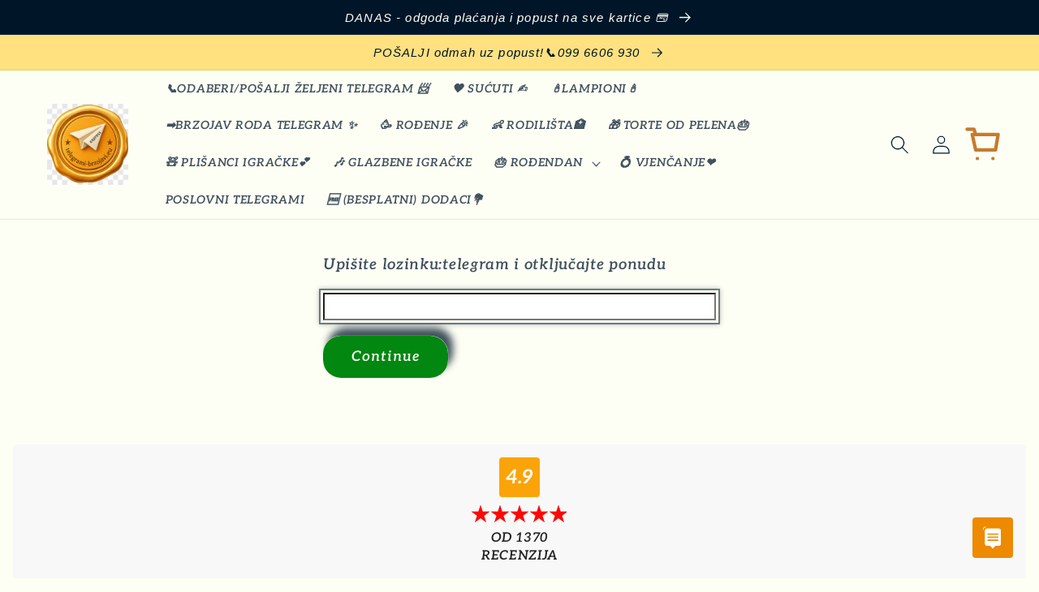

--- FILE ---
content_type: text/html; charset=utf-8
request_url: https://www.telegrami-brzojavi.eu/hr-si/products/uskrsnji-telegram-50-cestitka
body_size: 38023
content:
<!doctype html>
<html class="no-js" lang="hr-HR">
  <head>
    <meta name="robots" content="noindex" /><script type="application/vnd.locksmith+json" data-locksmith>{"version":"v253","locked":true,"initialized":false,"scope":"product","access_granted":false,"access_denied":true,"requires_customer":false,"manual_lock":false,"remote_lock":true,"has_timeout":false,"remote_rendered":null,"hide_resource":false,"hide_links_to_resource":false,"transparent":true,"locks":{"all":[774825],"opened":[]},"keys":[],"keys_signature":"d39e6e39f440d86e6f5bdbfe62b2ba717290f4d3f78deacb0e2252ce88b7d2bb","state":{"template":"product","theme":134578766038,"product":"uskrsnji-telegram-50-cestitka","collection":null,"page":null,"blog":null,"article":null,"app":null},"now":1768439229,"path":"\/products\/uskrsnji-telegram-50-cestitka","locale_root_url":"\/hr-si","canonical_url":"https:\/\/www.telegrami-brzojavi.eu\/hr-si\/products\/uskrsnji-telegram-50-cestitka","customer_id":null,"customer_id_signature":"d39e6e39f440d86e6f5bdbfe62b2ba717290f4d3f78deacb0e2252ce88b7d2bb","cart":null}</script><script data-locksmith>!function(){undefined;!function(){var s=window.Locksmith={},e=document.querySelector('script[type="application/vnd.locksmith+json"]'),n=e&&e.innerHTML;if(s.state={},s.util={},s.loading=!1,n)try{s.state=JSON.parse(n)}catch(d){}if(document.addEventListener&&document.querySelector){var o,a,i,t=[76,79,67,75,83,77,73,84,72,49,49],c=function(){a=t.slice(0)},l="style",r=function(e){e&&27!==e.keyCode&&"click"!==e.type||(document.removeEventListener("keydown",r),document.removeEventListener("click",r),o&&document.body.removeChild(o),o=null)};c(),document.addEventListener("keyup",function(e){if(e.keyCode===a[0]){if(clearTimeout(i),a.shift(),0<a.length)return void(i=setTimeout(c,1e3));c(),r(),(o=document.createElement("div"))[l].width="50%",o[l].maxWidth="1000px",o[l].height="85%",o[l].border="1px rgba(0, 0, 0, 0.2) solid",o[l].background="rgba(255, 255, 255, 0.99)",o[l].borderRadius="4px",o[l].position="fixed",o[l].top="50%",o[l].left="50%",o[l].transform="translateY(-50%) translateX(-50%)",o[l].boxShadow="0 2px 5px rgba(0, 0, 0, 0.3), 0 0 100vh 100vw rgba(0, 0, 0, 0.5)",o[l].zIndex="2147483645";var t=document.createElement("textarea");t.value=JSON.stringify(JSON.parse(n),null,2),t[l].border="none",t[l].display="block",t[l].boxSizing="border-box",t[l].width="100%",t[l].height="100%",t[l].background="transparent",t[l].padding="22px",t[l].fontFamily="monospace",t[l].fontSize="14px",t[l].color="#333",t[l].resize="none",t[l].outline="none",t.readOnly=!0,o.appendChild(t),document.body.appendChild(o),t.addEventListener("click",function(e){e.stopImmediatePropagation()}),t.select(),document.addEventListener("keydown",r),document.addEventListener("click",r)}})}s.isEmbedded=-1!==window.location.search.indexOf("_ab=0&_fd=0&_sc=1"),s.path=s.state.path||window.location.pathname,s.basePath=s.state.locale_root_url.concat("/apps/locksmith").replace(/^\/\//,"/"),s.reloading=!1,s.util.console=window.console||{log:function(){},error:function(){}},s.util.makeUrl=function(e,t){var n,o=s.basePath+e,a=[],i=s.cache();for(n in i)a.push(n+"="+encodeURIComponent(i[n]));for(n in t)a.push(n+"="+encodeURIComponent(t[n]));return s.state.customer_id&&(a.push("customer_id="+encodeURIComponent(s.state.customer_id)),a.push("customer_id_signature="+encodeURIComponent(s.state.customer_id_signature))),o+=(-1===o.indexOf("?")?"?":"&")+a.join("&")},s._initializeCallbacks=[],s.on=function(e,t){if("initialize"!==e)throw'Locksmith.on() currently only supports the "initialize" event';s._initializeCallbacks.push(t)},s.initializeSession=function(e){if(!s.isEmbedded){var t=!1,n=!0,o=!0;(e=e||{}).silent&&(o=n=!(t=!0)),s.ping({silent:t,spinner:n,reload:o,callback:function(){s._initializeCallbacks.forEach(function(e){e()})}})}},s.cache=function(e){var t={};try{var n=function a(e){return(document.cookie.match("(^|; )"+e+"=([^;]*)")||0)[2]};t=JSON.parse(decodeURIComponent(n("locksmith-params")||"{}"))}catch(d){}if(e){for(var o in e)t[o]=e[o];document.cookie="locksmith-params=; expires=Thu, 01 Jan 1970 00:00:00 GMT; path=/",document.cookie="locksmith-params="+encodeURIComponent(JSON.stringify(t))+"; path=/"}return t},s.cache.cart=s.state.cart,s.cache.cartLastSaved=null,s.params=s.cache(),s.util.reload=function(){s.reloading=!0;try{window.location.href=window.location.href.replace(/#.*/,"")}catch(d){s.util.console.error("Preferred reload method failed",d),window.location.reload()}},s.cache.saveCart=function(e){if(!s.cache.cart||s.cache.cart===s.cache.cartLastSaved)return e?e():null;var t=s.cache.cartLastSaved;s.cache.cartLastSaved=s.cache.cart,fetch("/cart/update.js",{method:"POST",headers:{"Content-Type":"application/json",Accept:"application/json"},body:JSON.stringify({attributes:{locksmith:s.cache.cart}})}).then(function(e){if(!e.ok)throw new Error("Cart update failed: "+e.status);return e.json()}).then(function(){e&&e()})["catch"](function(e){if(s.cache.cartLastSaved=t,!s.reloading)throw e})},s.util.spinnerHTML='<style>body{background:#FFF}@keyframes spin{from{transform:rotate(0deg)}to{transform:rotate(360deg)}}#loading{display:flex;width:100%;height:50vh;color:#777;align-items:center;justify-content:center}#loading .spinner{display:block;animation:spin 600ms linear infinite;position:relative;width:50px;height:50px}#loading .spinner-ring{stroke:currentColor;stroke-dasharray:100%;stroke-width:2px;stroke-linecap:round;fill:none}</style><div id="loading"><div class="spinner"><svg width="100%" height="100%"><svg preserveAspectRatio="xMinYMin"><circle class="spinner-ring" cx="50%" cy="50%" r="45%"></circle></svg></svg></div></div>',s.util.clobberBody=function(e){document.body.innerHTML=e},s.util.clobberDocument=function(e){e.responseText&&(e=e.responseText),document.documentElement&&document.removeChild(document.documentElement);var t=document.open("text/html","replace");t.writeln(e),t.close(),setTimeout(function(){var e=t.querySelector("[autofocus]");e&&e.focus()},100)},s.util.serializeForm=function(e){if(e&&"FORM"===e.nodeName){var t,n,o={};for(t=e.elements.length-1;0<=t;t-=1)if(""!==e.elements[t].name)switch(e.elements[t].nodeName){case"INPUT":switch(e.elements[t].type){default:case"text":case"hidden":case"password":case"button":case"reset":case"submit":o[e.elements[t].name]=e.elements[t].value;break;case"checkbox":case"radio":e.elements[t].checked&&(o[e.elements[t].name]=e.elements[t].value);break;case"file":}break;case"TEXTAREA":o[e.elements[t].name]=e.elements[t].value;break;case"SELECT":switch(e.elements[t].type){case"select-one":o[e.elements[t].name]=e.elements[t].value;break;case"select-multiple":for(n=e.elements[t].options.length-1;0<=n;n-=1)e.elements[t].options[n].selected&&(o[e.elements[t].name]=e.elements[t].options[n].value)}break;case"BUTTON":switch(e.elements[t].type){case"reset":case"submit":case"button":o[e.elements[t].name]=e.elements[t].value}}return o}},s.util.on=function(e,i,s,t){t=t||document;var c="locksmith-"+e+i,n=function(e){var t=e.target,n=e.target.parentElement,o=t&&t.className&&(t.className.baseVal||t.className)||"",a=n&&n.className&&(n.className.baseVal||n.className)||"";("string"==typeof o&&-1!==o.split(/\s+/).indexOf(i)||"string"==typeof a&&-1!==a.split(/\s+/).indexOf(i))&&!e[c]&&(e[c]=!0,s(e))};t.attachEvent?t.attachEvent(e,n):t.addEventListener(e,n,!1)},s.util.enableActions=function(e){s.util.on("click","locksmith-action",function(e){e.preventDefault();var t=e.target;t.dataset.confirmWith&&!confirm(t.dataset.confirmWith)||(t.disabled=!0,t.innerText=t.dataset.disableWith,s.post("/action",t.dataset.locksmithParams,{spinner:!1,type:"text",success:function(e){(e=JSON.parse(e.responseText)).message&&alert(e.message),s.util.reload()}}))},e)},s.util.inject=function(e,t){var n=["data","locksmith","append"];if(-1!==t.indexOf(n.join("-"))){var o=document.createElement("div");o.innerHTML=t,e.appendChild(o)}else e.innerHTML=t;var a,i,s=e.querySelectorAll("script");for(i=0;i<s.length;++i){a=s[i];var c=document.createElement("script");if(a.type&&(c.type=a.type),a.src)c.src=a.src;else{var l=document.createTextNode(a.innerHTML);c.appendChild(l)}e.appendChild(c)}var r=e.querySelector("[autofocus]");r&&r.focus()},s.post=function(e,t,n){!1!==(n=n||{}).spinner&&s.util.clobberBody(s.util.spinnerHTML);var o={};n.container===document?(o.layout=1,n.success=function(e){s.util.clobberDocument(e)}):n.container&&(o.layout=0,n.success=function(e){var t=document.getElementById(n.container);s.util.inject(t,e),t.id===t.firstChild.id&&t.parentElement.replaceChild(t.firstChild,t)}),n.form_type&&(t.form_type=n.form_type),n.include_layout_classes!==undefined&&(t.include_layout_classes=n.include_layout_classes),n.lock_id!==undefined&&(t.lock_id=n.lock_id),s.loading=!0;var a=s.util.makeUrl(e,o),i="json"===n.type||"text"===n.type;fetch(a,{method:"POST",headers:{"Content-Type":"application/json",Accept:i?"application/json":"text/html"},body:JSON.stringify(t)}).then(function(e){if(!e.ok)throw new Error("Request failed: "+e.status);return e.text()}).then(function(e){var t=n.success||s.util.clobberDocument;t(i?{responseText:e}:e)})["catch"](function(e){if(!s.reloading)if("dashboard.weglot.com"!==window.location.host){if(!n.silent)throw alert("Something went wrong! Please refresh and try again."),e;console.error(e)}else console.error(e)})["finally"](function(){s.loading=!1})},s.postResource=function(e,t){e.path=s.path,e.search=window.location.search,e.state=s.state,e.passcode&&(e.passcode=e.passcode.trim()),e.email&&(e.email=e.email.trim()),e.state.cart=s.cache.cart,e.locksmith_json=s.jsonTag,e.locksmith_json_signature=s.jsonTagSignature,s.post("/resource",e,t)},s.ping=function(e){if(!s.isEmbedded){e=e||{};var t=function(){e.reload?s.util.reload():"function"==typeof e.callback&&e.callback()};s.post("/ping",{path:s.path,search:window.location.search,state:s.state},{spinner:!!e.spinner,silent:"undefined"==typeof e.silent||e.silent,type:"text",success:function(e){e&&e.responseText?((e=JSON.parse(e.responseText)).messages&&0<e.messages.length&&s.showMessages(e.messages),e.cart&&s.cache.cart!==e.cart?(s.cache.cart=e.cart,s.cache.saveCart(function(){t(),e.cart&&e.cart.match(/^.+:/)&&s.util.reload()})):t()):console.error("[Locksmith] Invalid result in ping callback:",e)}})}},s.timeoutMonitor=function(){var e=s.cache.cart;s.ping({callback:function(){e!==s.cache.cart||setTimeout(function(){s.timeoutMonitor()},6e4)}})},s.showMessages=function(e){var t=document.createElement("div");t.style.position="fixed",t.style.left=0,t.style.right=0,t.style.bottom="-50px",t.style.opacity=0,t.style.background="#191919",t.style.color="#ddd",t.style.transition="bottom 0.2s, opacity 0.2s",t.style.zIndex=999999,t.innerHTML="        <style>          .locksmith-ab .locksmith-b { display: none; }          .locksmith-ab.toggled .locksmith-b { display: flex; }          .locksmith-ab.toggled .locksmith-a { display: none; }          .locksmith-flex { display: flex; flex-wrap: wrap; justify-content: space-between; align-items: center; padding: 10px 20px; }          .locksmith-message + .locksmith-message { border-top: 1px #555 solid; }          .locksmith-message a { color: inherit; font-weight: bold; }          .locksmith-message a:hover { color: inherit; opacity: 0.8; }          a.locksmith-ab-toggle { font-weight: inherit; text-decoration: underline; }          .locksmith-text { flex-grow: 1; }          .locksmith-cta { flex-grow: 0; text-align: right; }          .locksmith-cta button { transform: scale(0.8); transform-origin: left; }          .locksmith-cta > * { display: block; }          .locksmith-cta > * + * { margin-top: 10px; }          .locksmith-message a.locksmith-close { flex-grow: 0; text-decoration: none; margin-left: 15px; font-size: 30px; font-family: monospace; display: block; padding: 2px 10px; }                    @media screen and (max-width: 600px) {            .locksmith-wide-only { display: none !important; }            .locksmith-flex { padding: 0 15px; }            .locksmith-flex > * { margin-top: 5px; margin-bottom: 5px; }            .locksmith-cta { text-align: left; }          }                    @media screen and (min-width: 601px) {            .locksmith-narrow-only { display: none !important; }          }        </style>      "+e.map(function(e){return'<div class="locksmith-message">'+e+"</div>"}).join(""),document.body.appendChild(t),document.body.style.position="relative",document.body.parentElement.style.paddingBottom=t.offsetHeight+"px",setTimeout(function(){t.style.bottom=0,t.style.opacity=1},50),s.util.on("click","locksmith-ab-toggle",function(e){e.preventDefault();for(var t=e.target.parentElement;-1===t.className.split(" ").indexOf("locksmith-ab");)t=t.parentElement;-1!==t.className.split(" ").indexOf("toggled")?t.className=t.className.replace("toggled",""):t.className=t.className+" toggled"}),s.util.enableActions(t)}}()}();</script>
      <script data-locksmith>Locksmith.cache.cart=null</script>

  <script data-locksmith>Locksmith.jsonTag="{\"version\":\"v253\",\"locked\":true,\"initialized\":false,\"scope\":\"product\",\"access_granted\":false,\"access_denied\":true,\"requires_customer\":false,\"manual_lock\":false,\"remote_lock\":true,\"has_timeout\":false,\"remote_rendered\":null,\"hide_resource\":false,\"hide_links_to_resource\":false,\"transparent\":true,\"locks\":{\"all\":[774825],\"opened\":[]},\"keys\":[],\"keys_signature\":\"d39e6e39f440d86e6f5bdbfe62b2ba717290f4d3f78deacb0e2252ce88b7d2bb\",\"state\":{\"template\":\"product\",\"theme\":134578766038,\"product\":\"uskrsnji-telegram-50-cestitka\",\"collection\":null,\"page\":null,\"blog\":null,\"article\":null,\"app\":null},\"now\":1768439229,\"path\":\"\\\/products\\\/uskrsnji-telegram-50-cestitka\",\"locale_root_url\":\"\\\/hr-si\",\"canonical_url\":\"https:\\\/\\\/www.telegrami-brzojavi.eu\\\/hr-si\\\/products\\\/uskrsnji-telegram-50-cestitka\",\"customer_id\":null,\"customer_id_signature\":\"d39e6e39f440d86e6f5bdbfe62b2ba717290f4d3f78deacb0e2252ce88b7d2bb\",\"cart\":null}";Locksmith.jsonTagSignature="0ecdf6393a78e056c99a6d7639b604a4b1d6f0b76cf70c18f3f35a60ab905559"</script>
    <!-- Google tag (gtag.js) -->
<script async src="https://www.googletagmanager.com/gtag/js?id=AW-371174483"></script>
<script>
  window.dataLayer = window.dataLayer || [];
  function gtag(){dataLayer.push(arguments);}
  gtag('js', new Date());

  gtag('config', 'AW-371174483');
</script>
  




<script type="text/javascript">
var a = window.performance && window.performance.mark;
if (a) {
  window.performance.mark("shopsheriff.amp-snippet.start");
}
var doc = document;
var redirect = "/cart" === window.location.pathname
&& (doc.referrer.includes("ampproject.org") || doc.referrer.includes("/a/s/") )
&& !doc.location.search.includes("utm");

if(redirect) {
  var f = doc.location.search ? "&" : "?";
  window.location =
    window.location.origin
  + window.location.pathname
  + f
  + "utm_source=shopsheriff&utm_medium=amp&utm_campaign=shopsheriff&utm_content=add-to-cart";
}
if (a) {
  window.performance.mark("shopsheriff.amp-snippet.end");
}
      </script>


   <link rel="amphtml" href="https://www.telegrami-brzojavi.eu/a/s/products/uskrsnji-telegram-50-cestitka">


 
    <meta charset="utf-8">
    <meta http-equiv="X-UA-Compatible" content="IE=edge">
    <meta name="viewport" content="width=device-width,initial-scale=1">
    <meta name="theme-color" content="">
    <link rel="canonical" href="https://www.telegrami-brzojavi.eu/hr-si/products/uskrsnji-telegram-50-cestitka">
    <link rel="preconnect" href="https://cdn.shopify.com" crossorigin><link rel="icon" type="image/png" href="//www.telegrami-brzojavi.eu/cdn/shop/files/logo_512x512_d4ea0d09-2bb7-4d02-814a-b902bfcb8ef4.jpg?crop=center&height=32&v=1656668988&width=32"><link rel="preconnect" href="https://fonts.shopifycdn.com" crossorigin><title>
      Uskršnji Telegram 50: Tulipani sa Žutim Pisanicama Nam Dozivaju Uskrs
 &ndash; TELEGRAMI-BRZOJAVI.EU </title>

    
<meta name="description" content="Uskršnji Brzojav 50: Tulipani sa Žutim Pisanicama Nam Dozivaju Uskrs. Pisanice, Cvijeće ili čestitka za uskrs to je pravi odabir za razveseliti najbliže. Brzo i jednostavno odaberi svoju čestitku po najpovoljnijoj cijeni. Neka Vam svijetlo Uskrsa donese mir i nadu, ljubav i snagu, zdravlje i radost.">


    

<meta property="og:site_name" content="TELEGRAMI-BRZOJAVI.EU ">
<meta property="og:url" content="https://www.telegrami-brzojavi.eu/hr-si/products/uskrsnji-telegram-50-cestitka"><meta property="og:title" content="Uskršnji Telegram 50: Tulipani sa Žutim Pisanicama Nam Dozivaju Uskrs">
<meta property="og:type" content="product">
<meta property="og:description" content="Uskršnji Brzojav 50: Tulipani sa Žutim Pisanicama Nam Dozivaju Uskrs. Pisanice, Cvijeće ili čestitka za uskrs to je pravi odabir za razveseliti najbliže. Brzo i jednostavno odaberi svoju čestitku po najpovoljnijoj cijeni. Neka Vam svijetlo Uskrsa donese mir i nadu, ljubav i snagu, zdravlje i radost.">
<meta property="og:image" content="http://www.telegrami-brzojavi.eu/cdn/shop/files/telegrami-brzojavi_3d_0d6180a3-5853-422a-b034-405a9d0b7653.jpg?v=1753104334">
<meta property="og:image:secure_url" content="https://www.telegrami-brzojavi.eu/cdn/shop/files/telegrami-brzojavi_3d_0d6180a3-5853-422a-b034-405a9d0b7653.jpg?v=1753104334">
<meta property="og:image:width" content="1024">
  <meta property="og:image:height" content="1024">

<meta name="twitter:card" content="summary_large_image"><meta name="twitter:title" content="Uskršnji Telegram 50: Tulipani sa Žutim Pisanicama Nam Dozivaju Uskrs">
<meta name="twitter:description" content="Uskršnji Brzojav 50: Tulipani sa Žutim Pisanicama Nam Dozivaju Uskrs. Pisanice, Cvijeće ili čestitka za uskrs to je pravi odabir za razveseliti najbliže. Brzo i jednostavno odaberi svoju čestitku po najpovoljnijoj cijeni. Neka Vam svijetlo Uskrsa donese mir i nadu, ljubav i snagu, zdravlje i radost.">


    <script src="//www.telegrami-brzojavi.eu/cdn/shop/t/20/assets/global.js?v=81205991293589326111762936217" defer="defer"></script>
  
    <script>window.performance && window.performance.mark && window.performance.mark('shopify.content_for_header.start');</script><meta name="google-site-verification" content="ksl1UqHO66YCGNJpYCMAuZuWR7YMR72Kxc8phGWaFGo">
<meta id="shopify-digital-wallet" name="shopify-digital-wallet" content="/14654603328/digital_wallets/dialog">
<meta name="shopify-checkout-api-token" content="c55447607e4b0d94a144dfe79a2d7dfa">
<link rel="alternate" hreflang="x-default" href="https://www.telegrami-brzojavi.eu/products/uskrsnji-telegram-50-cestitka">
<link rel="alternate" hreflang="hr" href="https://www.telegrami-brzojavi.eu/products/uskrsnji-telegram-50-cestitka">
<link rel="alternate" hreflang="hr-BA" href="https://www.telegrami-brzojavi.eu/hr-ba/products/uskrsnji-telegram-50-cestitka">
<link rel="alternate" hreflang="hr-DE" href="https://www.telegrami-brzojavi.eu/hr-de/products/uskrsnji-telegram-50-cestitka">
<link rel="alternate" hreflang="hr-RS" href="https://www.telegrami-brzojavi.eu/hr-rs/products/uskrsnji-telegram-50-cestitka">
<link rel="alternate" hreflang="hr-SI" href="https://www.telegrami-brzojavi.eu/hr-si/products/uskrsnji-telegram-50-cestitka">
<link href="https://www.telegrami-brzojavi.eu/hr-si/products/uskrsnji-telegram-50-cestitka">
<script async="async" src="/checkouts/internal/preloads.js?locale=hr-SI"></script>
<script id="apple-pay-shop-capabilities" type="application/json">{"shopId":14654603328,"countryCode":"HR","currencyCode":"EUR","merchantCapabilities":["supports3DS"],"merchantId":"gid:\/\/shopify\/Shop\/14654603328","merchantName":"TELEGRAMI-BRZOJAVI.EU ","requiredBillingContactFields":["postalAddress","email","phone"],"requiredShippingContactFields":["postalAddress","email","phone"],"shippingType":"shipping","supportedNetworks":["visa","masterCard","amex"],"total":{"type":"pending","label":"TELEGRAMI-BRZOJAVI.EU ","amount":"1.00"},"shopifyPaymentsEnabled":true,"supportsSubscriptions":true}</script>
<script id="shopify-features" type="application/json">{"accessToken":"c55447607e4b0d94a144dfe79a2d7dfa","betas":["rich-media-storefront-analytics"],"domain":"www.telegrami-brzojavi.eu","predictiveSearch":true,"shopId":14654603328,"locale":"hr"}</script>
<script>var Shopify = Shopify || {};
Shopify.shop = "telegramtest1.myshopify.com";
Shopify.locale = "hr-HR";
Shopify.currency = {"active":"EUR","rate":"1.0"};
Shopify.country = "SI";
Shopify.theme = {"name":"Crave","id":134578766038,"schema_name":"Crave","schema_version":"4.0.1","theme_store_id":1363,"role":"main"};
Shopify.theme.handle = "null";
Shopify.theme.style = {"id":null,"handle":null};
Shopify.cdnHost = "www.telegrami-brzojavi.eu/cdn";
Shopify.routes = Shopify.routes || {};
Shopify.routes.root = "/hr-si/";</script>
<script type="module">!function(o){(o.Shopify=o.Shopify||{}).modules=!0}(window);</script>
<script>!function(o){function n(){var o=[];function n(){o.push(Array.prototype.slice.apply(arguments))}return n.q=o,n}var t=o.Shopify=o.Shopify||{};t.loadFeatures=n(),t.autoloadFeatures=n()}(window);</script>
<script id="shop-js-analytics" type="application/json">{"pageType":"product"}</script>
<script defer="defer" async type="module" src="//www.telegrami-brzojavi.eu/cdn/shopifycloud/shop-js/modules/v2/client.init-shop-cart-sync_C1S_QCga.hr-HR.esm.js"></script>
<script defer="defer" async type="module" src="//www.telegrami-brzojavi.eu/cdn/shopifycloud/shop-js/modules/v2/chunk.common_HBacNdpr.esm.js"></script>
<script type="module">
  await import("//www.telegrami-brzojavi.eu/cdn/shopifycloud/shop-js/modules/v2/client.init-shop-cart-sync_C1S_QCga.hr-HR.esm.js");
await import("//www.telegrami-brzojavi.eu/cdn/shopifycloud/shop-js/modules/v2/chunk.common_HBacNdpr.esm.js");

  window.Shopify.SignInWithShop?.initShopCartSync?.({"fedCMEnabled":true,"windoidEnabled":true});

</script>
<script>(function() {
  var isLoaded = false;
  function asyncLoad() {
    if (isLoaded) return;
    isLoaded = true;
    var urls = ["https:\/\/static.zotabox.com\/e\/e\/ee531eb89499acba643eccc564a5aa61\/widgets.js?shop=telegramtest1.myshopify.com","\/\/code.tidio.co\/tyyvc30dytn7lihkkwvnuma56w74i2iu.js?shop=telegramtest1.myshopify.com","https:\/\/static.zotabox.com\/e\/e\/ee531eb89499acba643eccc564a5aa61\/widgets.js?shop=telegramtest1.myshopify.com","https:\/\/cdnig.addons.business\/embed\/cloud\/telegramtest1\/cziframeagent.js?v=212104101107\u0026token=wHws222103SH6OPO\u0026shop=telegramtest1.myshopify.com","https:\/\/node1.itoris.com\/dpo\/storefront\/include.js?shop=telegramtest1.myshopify.com"];
    for (var i = 0; i < urls.length; i++) {
      var s = document.createElement('script');
      s.type = 'text/javascript';
      s.async = true;
      s.src = urls[i];
      var x = document.getElementsByTagName('script')[0];
      x.parentNode.insertBefore(s, x);
    }
  };
  if(window.attachEvent) {
    window.attachEvent('onload', asyncLoad);
  } else {
    window.addEventListener('load', asyncLoad, false);
  }
})();</script>
<script id="__st">var __st={"a":14654603328,"offset":3600,"reqid":"19645d64-22ff-4ca9-8d46-a9d1ef812454-1768439229","pageurl":"www.telegrami-brzojavi.eu\/hr-si\/products\/uskrsnji-telegram-50-cestitka","u":"a3cbb1ed5aca","p":"product","rtyp":"product","rid":3248256909376};</script>
<script>window.ShopifyPaypalV4VisibilityTracking = true;</script>
<script id="captcha-bootstrap">!function(){'use strict';const t='contact',e='account',n='new_comment',o=[[t,t],['blogs',n],['comments',n],[t,'customer']],c=[[e,'customer_login'],[e,'guest_login'],[e,'recover_customer_password'],[e,'create_customer']],r=t=>t.map((([t,e])=>`form[action*='/${t}']:not([data-nocaptcha='true']) input[name='form_type'][value='${e}']`)).join(','),a=t=>()=>t?[...document.querySelectorAll(t)].map((t=>t.form)):[];function s(){const t=[...o],e=r(t);return a(e)}const i='password',u='form_key',d=['recaptcha-v3-token','g-recaptcha-response','h-captcha-response',i],f=()=>{try{return window.sessionStorage}catch{return}},m='__shopify_v',_=t=>t.elements[u];function p(t,e,n=!1){try{const o=window.sessionStorage,c=JSON.parse(o.getItem(e)),{data:r}=function(t){const{data:e,action:n}=t;return t[m]||n?{data:e,action:n}:{data:t,action:n}}(c);for(const[e,n]of Object.entries(r))t.elements[e]&&(t.elements[e].value=n);n&&o.removeItem(e)}catch(o){console.error('form repopulation failed',{error:o})}}const l='form_type',E='cptcha';function T(t){t.dataset[E]=!0}const w=window,h=w.document,L='Shopify',v='ce_forms',y='captcha';let A=!1;((t,e)=>{const n=(g='f06e6c50-85a8-45c8-87d0-21a2b65856fe',I='https://cdn.shopify.com/shopifycloud/storefront-forms-hcaptcha/ce_storefront_forms_captcha_hcaptcha.v1.5.2.iife.js',D={infoText:'Zaštićeno sustavom hCaptcha',privacyText:'Zaštita privatnosti',termsText:'Uvjeti'},(t,e,n)=>{const o=w[L][v],c=o.bindForm;if(c)return c(t,g,e,D).then(n);var r;o.q.push([[t,g,e,D],n]),r=I,A||(h.body.append(Object.assign(h.createElement('script'),{id:'captcha-provider',async:!0,src:r})),A=!0)});var g,I,D;w[L]=w[L]||{},w[L][v]=w[L][v]||{},w[L][v].q=[],w[L][y]=w[L][y]||{},w[L][y].protect=function(t,e){n(t,void 0,e),T(t)},Object.freeze(w[L][y]),function(t,e,n,w,h,L){const[v,y,A,g]=function(t,e,n){const i=e?o:[],u=t?c:[],d=[...i,...u],f=r(d),m=r(i),_=r(d.filter((([t,e])=>n.includes(e))));return[a(f),a(m),a(_),s()]}(w,h,L),I=t=>{const e=t.target;return e instanceof HTMLFormElement?e:e&&e.form},D=t=>v().includes(t);t.addEventListener('submit',(t=>{const e=I(t);if(!e)return;const n=D(e)&&!e.dataset.hcaptchaBound&&!e.dataset.recaptchaBound,o=_(e),c=g().includes(e)&&(!o||!o.value);(n||c)&&t.preventDefault(),c&&!n&&(function(t){try{if(!f())return;!function(t){const e=f();if(!e)return;const n=_(t);if(!n)return;const o=n.value;o&&e.removeItem(o)}(t);const e=Array.from(Array(32),(()=>Math.random().toString(36)[2])).join('');!function(t,e){_(t)||t.append(Object.assign(document.createElement('input'),{type:'hidden',name:u})),t.elements[u].value=e}(t,e),function(t,e){const n=f();if(!n)return;const o=[...t.querySelectorAll(`input[type='${i}']`)].map((({name:t})=>t)),c=[...d,...o],r={};for(const[a,s]of new FormData(t).entries())c.includes(a)||(r[a]=s);n.setItem(e,JSON.stringify({[m]:1,action:t.action,data:r}))}(t,e)}catch(e){console.error('failed to persist form',e)}}(e),e.submit())}));const S=(t,e)=>{t&&!t.dataset[E]&&(n(t,e.some((e=>e===t))),T(t))};for(const o of['focusin','change'])t.addEventListener(o,(t=>{const e=I(t);D(e)&&S(e,y())}));const B=e.get('form_key'),M=e.get(l),P=B&&M;t.addEventListener('DOMContentLoaded',(()=>{const t=y();if(P)for(const e of t)e.elements[l].value===M&&p(e,B);[...new Set([...A(),...v().filter((t=>'true'===t.dataset.shopifyCaptcha))])].forEach((e=>S(e,t)))}))}(h,new URLSearchParams(w.location.search),n,t,e,['guest_login'])})(!1,!0)}();</script>
<script integrity="sha256-4kQ18oKyAcykRKYeNunJcIwy7WH5gtpwJnB7kiuLZ1E=" data-source-attribution="shopify.loadfeatures" defer="defer" src="//www.telegrami-brzojavi.eu/cdn/shopifycloud/storefront/assets/storefront/load_feature-a0a9edcb.js" crossorigin="anonymous"></script>
<script data-source-attribution="shopify.dynamic_checkout.dynamic.init">var Shopify=Shopify||{};Shopify.PaymentButton=Shopify.PaymentButton||{isStorefrontPortableWallets:!0,init:function(){window.Shopify.PaymentButton.init=function(){};var t=document.createElement("script");t.src="https://www.telegrami-brzojavi.eu/cdn/shopifycloud/portable-wallets/latest/portable-wallets.hr.js",t.type="module",document.head.appendChild(t)}};
</script>
<script data-source-attribution="shopify.dynamic_checkout.buyer_consent">
  function portableWalletsHideBuyerConsent(e){var t=document.getElementById("shopify-buyer-consent"),n=document.getElementById("shopify-subscription-policy-button");t&&n&&(t.classList.add("hidden"),t.setAttribute("aria-hidden","true"),n.removeEventListener("click",e))}function portableWalletsShowBuyerConsent(e){var t=document.getElementById("shopify-buyer-consent"),n=document.getElementById("shopify-subscription-policy-button");t&&n&&(t.classList.remove("hidden"),t.removeAttribute("aria-hidden"),n.addEventListener("click",e))}window.Shopify?.PaymentButton&&(window.Shopify.PaymentButton.hideBuyerConsent=portableWalletsHideBuyerConsent,window.Shopify.PaymentButton.showBuyerConsent=portableWalletsShowBuyerConsent);
</script>
<script data-source-attribution="shopify.dynamic_checkout.cart.bootstrap">document.addEventListener("DOMContentLoaded",(function(){function t(){return document.querySelector("shopify-accelerated-checkout-cart, shopify-accelerated-checkout")}if(t())Shopify.PaymentButton.init();else{new MutationObserver((function(e,n){t()&&(Shopify.PaymentButton.init(),n.disconnect())})).observe(document.body,{childList:!0,subtree:!0})}}));
</script>
<script id='scb4127' type='text/javascript' async='' src='https://www.telegrami-brzojavi.eu/cdn/shopifycloud/privacy-banner/storefront-banner.js'></script><link id="shopify-accelerated-checkout-styles" rel="stylesheet" media="screen" href="https://www.telegrami-brzojavi.eu/cdn/shopifycloud/portable-wallets/latest/accelerated-checkout-backwards-compat.css" crossorigin="anonymous">
<style id="shopify-accelerated-checkout-cart">
        #shopify-buyer-consent {
  margin-top: 1em;
  display: inline-block;
  width: 100%;
}

#shopify-buyer-consent.hidden {
  display: none;
}

#shopify-subscription-policy-button {
  background: none;
  border: none;
  padding: 0;
  text-decoration: underline;
  font-size: inherit;
  cursor: pointer;
}

#shopify-subscription-policy-button::before {
  box-shadow: none;
}

      </style>
<script id="sections-script" data-sections="header,footer" defer="defer" src="//www.telegrami-brzojavi.eu/cdn/shop/t/20/compiled_assets/scripts.js?36842"></script>
<script>window.performance && window.performance.mark && window.performance.mark('shopify.content_for_header.end');</script>


    <style data-shopify>
      @font-face {
  font-family: Aleo;
  font-weight: 600;
  font-style: italic;
  font-display: swap;
  src: url("//www.telegrami-brzojavi.eu/cdn/fonts/aleo/aleo_i6.7aa29529891a74811b0d5b53bab756a98acb36a7.woff2") format("woff2"),
       url("//www.telegrami-brzojavi.eu/cdn/fonts/aleo/aleo_i6.e5faa270410b0a3b011727092115256cf8433f17.woff") format("woff");
}

      @font-face {
  font-family: Aleo;
  font-weight: 700;
  font-style: italic;
  font-display: swap;
  src: url("//www.telegrami-brzojavi.eu/cdn/fonts/aleo/aleo_i7.6db85f6e645c64d34d8e29efcc908fa9de7ecbca.woff2") format("woff2"),
       url("//www.telegrami-brzojavi.eu/cdn/fonts/aleo/aleo_i7.3a33fa5ea79edeaa5ef94d93d95ff1b74cc7781f.woff") format("woff");
}

      @font-face {
  font-family: Aleo;
  font-weight: 600;
  font-style: italic;
  font-display: swap;
  src: url("//www.telegrami-brzojavi.eu/cdn/fonts/aleo/aleo_i6.7aa29529891a74811b0d5b53bab756a98acb36a7.woff2") format("woff2"),
       url("//www.telegrami-brzojavi.eu/cdn/fonts/aleo/aleo_i6.e5faa270410b0a3b011727092115256cf8433f17.woff") format("woff");
}

      @font-face {
  font-family: Aleo;
  font-weight: 700;
  font-style: italic;
  font-display: swap;
  src: url("//www.telegrami-brzojavi.eu/cdn/fonts/aleo/aleo_i7.6db85f6e645c64d34d8e29efcc908fa9de7ecbca.woff2") format("woff2"),
       url("//www.telegrami-brzojavi.eu/cdn/fonts/aleo/aleo_i7.3a33fa5ea79edeaa5ef94d93d95ff1b74cc7781f.woff") format("woff");
}

      

      :root {
        --font-body-family: Aleo, serif;
        --font-body-style: italic;
        --font-body-weight: 600;
        --font-body-weight-bold: 900;

        --font-heading-family: Helvetica, Arial, sans-serif;
        --font-heading-style: italic;
        --font-heading-weight: 400;

        --font-body-scale: 1.0;
        --font-heading-scale: 1.0;

        --color-base-text: 1, 21, 40;
        --color-shadow: 1, 21, 40;
        --color-base-background-1: 253, 255, 245;
        --color-base-background-2: 255, 225, 128;
        --color-base-solid-button-labels: 250, 250, 244;
        --color-base-outline-button-labels: 2, 135, 17;
        --color-base-accent-1: 2, 135, 17;
        --color-base-accent-2: 2, 76, 80;
        --payment-terms-background-color: #fdfff5;

        --gradient-base-background-1: #fdfff5;
        --gradient-base-background-2: #ffe180;
        --gradient-base-accent-1: #028711;
        --gradient-base-accent-2: linear-gradient(108deg, rgba(31, 32, 32, 1) 10%, rgba(4, 102, 80, 1) 23%, rgba(6, 69, 131, 0.91) 33%, rgba(11, 11, 11, 0.76) 49%, rgba(4, 102, 80, 1) 66%, rgba(3, 68, 94, 1) 79%, rgba(238, 153, 56, 1) 82%, rgba(6, 99, 196, 1) 82%, rgba(70, 71, 72, 0.92) 90%, rgba(41, 42, 43, 0.92) 94.245%);

        --media-padding: px;
        --media-border-opacity: 0.65;
        --media-border-width: 1px;
        --media-radius: 12px;
        --media-shadow-opacity: 1.0;
        --media-shadow-horizontal-offset: 0px;
        --media-shadow-vertical-offset: 0px;
        --media-shadow-blur-radius: 0px;
        --media-shadow-visible: 1;

        --page-width: 140rem;
        --page-width-margin: 0rem;

        --card-image-padding: 0.2rem;
        --card-corner-radius: 1.6rem;
        --card-text-alignment: center;
        --card-border-width: 0.1rem;
        --card-border-opacity: 0.25;
        --card-shadow-opacity: 0.7;
        --card-shadow-visible: 1;
        --card-shadow-horizontal-offset: 0.4rem;
        --card-shadow-vertical-offset: 0.4rem;
        --card-shadow-blur-radius: 0.5rem;

        --badge-corner-radius: 4.0rem;

        --popup-border-width: 1px;
        --popup-border-opacity: 0.95;
        --popup-corner-radius: 16px;
        --popup-shadow-opacity: 0.9;
        --popup-shadow-horizontal-offset: 2px;
        --popup-shadow-vertical-offset: 2px;
        --popup-shadow-blur-radius: 10px;

        --drawer-border-width: 1px;
        --drawer-border-opacity: 0.55;
        --drawer-shadow-opacity: 0.6;
        --drawer-shadow-horizontal-offset: 2px;
        --drawer-shadow-vertical-offset: 4px;
        --drawer-shadow-blur-radius: 10px;

        --spacing-sections-desktop: 4px;
        --spacing-sections-mobile: 4px;

        --grid-desktop-vertical-spacing: 4px;
        --grid-desktop-horizontal-spacing: 16px;
        --grid-mobile-vertical-spacing: 2px;
        --grid-mobile-horizontal-spacing: 8px;

        --text-boxes-border-opacity: 0.7;
        --text-boxes-border-width: 3px;
        --text-boxes-radius: 32px;
        --text-boxes-shadow-opacity: 0.85;
        --text-boxes-shadow-visible: 1;
        --text-boxes-shadow-horizontal-offset: 2px;
        --text-boxes-shadow-vertical-offset: 6px;
        --text-boxes-shadow-blur-radius: 5px;

        --buttons-radius: 22px;
        --buttons-radius-outset: 22px;
        --buttons-border-width: 0px;
        --buttons-border-opacity: 0.4;
        --buttons-shadow-opacity: 0.75;
        --buttons-shadow-visible: 1;
        --buttons-shadow-horizontal-offset: 6px;
        --buttons-shadow-vertical-offset: -10px;
        --buttons-shadow-blur-radius: 10px;
        --buttons-border-offset: 0.3px;

        --inputs-radius: 36px;
        --inputs-border-width: 1px;
        --inputs-border-opacity: 1.0;
        --inputs-shadow-opacity: 1.0;
        --inputs-shadow-horizontal-offset: 4px;
        --inputs-margin-offset: 6px;
        --inputs-shadow-vertical-offset: 6px;
        --inputs-shadow-blur-radius: 5px;
        --inputs-radius-outset: 37px;

        --variant-pills-radius: 22px;
        --variant-pills-border-width: 3px;
        --variant-pills-border-opacity: 0.55;
        --variant-pills-shadow-opacity: 0.15;
        --variant-pills-shadow-horizontal-offset: 6px;
        --variant-pills-shadow-vertical-offset: 6px;
        --variant-pills-shadow-blur-radius: 10px;
      }

      *,
      *::before,
      *::after {
        box-sizing: inherit;
      }

      html {
        box-sizing: border-box;
        font-size: calc(var(--font-body-scale) * 72.5%);
        height: 100%;
      }

      body {
        display: grid;
        grid-template-rows: auto auto 1fr auto;
        grid-template-columns: 100%;
        min-height: 100%;
        margin: 0;
        font-size: 1.5rem;
        letter-spacing: 0.06rem;
        line-height: calc(1 + 0.8 / var(--font-body-scale));
        font-family: var(--font-body-family);
        font-style: var(--font-body-style);
        font-weight: var(--font-body-weight);
      }

      @media screen and (min-width: 750px) {
        body {
          font-size: 1.6rem;
        }
      }
    </style>

    <link href="//www.telegrami-brzojavi.eu/cdn/shop/t/20/assets/base.css?v=29190273585372465901768394930" rel="stylesheet" type="text/css" media="all" />
<link rel="preload" as="font" href="//www.telegrami-brzojavi.eu/cdn/fonts/aleo/aleo_i6.7aa29529891a74811b0d5b53bab756a98acb36a7.woff2" type="font/woff2" crossorigin><link rel="stylesheet" href="//www.telegrami-brzojavi.eu/cdn/shop/t/20/assets/component-predictive-search.css?v=165644661289088488651657545445" media="print" onload="this.media='all'"><script>document.documentElement.className = document.documentElement.className.replace('no-js', 'js');
    if (Shopify.designMode) {
      document.documentElement.classList.add('shopify-design-mode');
    }
    </script>
	
<meta name="google-site-verification" content="b1RJWvaSJww93AZB05j22e_IMIUE18ZZ6YO8YMv-qMU" />






<script>
  function KDStrikeoutSubtotal(subtotalSelector){
    var subTotalHtml = `€0,00`.replace('"', '\"');
    var newTotalHtml = `€-0,10`.replace('"', '\"');
    document.querySelector(subtotalSelector).innerHTML = "<del class='af_del_overwrite'>"+ subTotalHtml + "</del> " + newTotalHtml;
  }
</script>

  <script>(function(w,d,t,r,u)
           {
             var f,n,i;w[u]=w[u]||[],f=function()
             {
               var o={ti:"355026231", tm:"shpfy_ui", enableAutoSpaTracking: true};o.q=w[u],w[u]=new UET(o),w[u].push("pageLoad")
             },n=d.createElement(t),n.src=r,n.async=1,n.onload=n.onreadystatechange=function()
             {
               var s=this.readyState;
               s&&s!=="loaded"&&s!=="complete"||(f(),n.onload=n.onreadystatechange=null)
             },
               i=d.getElementsByTagName(t)[0],i.parentNode.insertBefore(n,i)
           })
  (window,document,"script","//bat.bing.com/bat.js","uetq");</script>
 
<!-- BEGIN app block: shopify://apps/vitals/blocks/app-embed/aeb48102-2a5a-4f39-bdbd-d8d49f4e20b8 --><link rel="preconnect" href="https://appsolve.io/" /><link rel="preconnect" href="https://cdn-sf.vitals.app/" /><script data-ver="58" id="vtlsAebData" class="notranslate">window.vtlsLiquidData = window.vtlsLiquidData || {};window.vtlsLiquidData.buildId = 56081;

window.vtlsLiquidData.apiHosts = {
	...window.vtlsLiquidData.apiHosts,
	"1": "https://appsolve.io"
};
	window.vtlsLiquidData.moduleSettings = {"5":[],"9":[],"10":{"66":"rectangle","67":"f6fac0","68":"pop_fade","69":"down","70":5,"71":"e70101"},"13":{"34":"☞ POŠALJI TELEGRAM !..."},"15":{"37":"color","38":"📞099 6606 930 - POŠALJI TELEGRAM ODMAH - JEDNOSTAVNO -  PLATI KASNIJE 📞","63":"2120bb","64":"google_pay,maestro,mastercard,visa,revolut,bitcoin,american_express2,diners_club2,cash2,cash3,paypal","65":"left","78":20,"79":20,"920":"{\"container\":{\"traits\":{\"margin\":{\"default\":\"2px 2px 0px 0px\"},\"textAlign\":{\"default\":\"center\"}}},\"message\":{\"traits\":{\"fontSize\":{\"default\":\"13px\"},\"marginBottom\":{\"default\":\"2px\"}}},\"logo\":{\"traits\":{\"width\":{\"default\":\"34px\"},\"marginRight\":{\"default\":\"1%\"}}}}"},"21":{"142":true,"143":"left","144":1,"145":1,"190":true,"216":"f40505","217":true,"218":1,"219":1,"220":"center","248":false,"278":"fffaea","279":false,"280":"ffffff","281":"910F3F","287":"recenzije ","288":"Pogledaj više recenzija","289":"Napiši recenziju - preuzmi poklon ","290":"podijeli svoje iskustvo - preuzmi poklon","291":"ocjena","292":"Ime","293":"Vaš osvrt","294":"","295":"Potvrdi","296":"poništi","297":"više od 50.000 zadovoljnih kupaca 📩  2025 g.","333":30,"334":2000,"335":16,"336":999,"410":false,"447":"Hvala Vam što ste nam poslali recenziju! Cijenimo Vaše mišljenje jer nam je bitno","481":"{{ stars }} {{ averageRating }} ({{ totalReviews }} {{ reviewsTranslation }})","482":"{{ stars }} ({{ totalReviews }})","483":15,"484":15,"494":2,"504":"Samo je sliku moguće podignuti na stranice","507":true,"508":"E-mail","510":"fca634","563":"The review could not be added. If the problem persists, please contact us.","598":"telegrami-brzojavi.eu📩","688":"Mišljenja korisnika usluge slanja telegrama","689":"Što kažu naši korisnici?","691":true,"745":true,"746":"list","747":true,"748":"ffce07","752":"Provjereni kupac ","787":"columns","788":true,"793":"000000","794":"ffffff","846":"5e5e5e","877":"222222","878":"737373","879":"f7f7f7","880":"65635f","948":3,"949":1,"951":"{\"carouselContainer\":{\"traits\":{\"width\":{\"default\":\"1100px\"}}},\"carouselTitle\":{\"traits\":{\"fontSize\":{\"default\":\"24px\"}}}}","994":"naši zadovoljni korisnici","996":1,"1002":3,"1003":false,"1005":true,"1034":false,"1038":10,"1039":30,"1040":8,"1041":20,"1042":2000,"1043":999,"1044":"columns","1045":true,"1046":"5e5e5e","1047":"5e5e5e","1048":"222222","1061":true,"1062":0,"1063":0,"1064":"Telegrami","1065":"OD {{reviews_count}} RECENZIJA","1067":true,"1068":false,"1069":false,"1070":true,"1072":"{\"reviewsBadge\":{\"traits\":{\"scoreBackgroundColor\":{\"default\":\"#fba409\"},\"starColor\":{\"default\":\"#ff0707\"}}}}","1073":"left","1074":"center","1078":true,"1089":"{}","1090":0},"25":{"537":false,"538":true,"541":"ffe799","542":"pogledaj više rezultata","543":"Popopularne pretrage","544":"evo rezultata","545":"Nismo pronašli ","546":"Što točno tražite?","547":"Kolekcije","548":true},"34":{"184":false,"192":true,"233":"nedavno pregledavano","237":"left","254":"f31212","324":"dodaj u košaricu","343":false,"405":true,"439":"od","444":"u dolasku","853":"e6f9cf","854":"e2fff1","855":"4f4f4f","957":"{}","1016":1,"1018":1,"1020":false,"1027":true},"48":{"469":true,"491":true,"588":true,"595":false,"603":"","605":"","606":"","781":true,"783":1,"876":0,"1076":true,"1105":0,"1198":false},"50":{"527":"3","528":"ed8a00","529":"wobble-wobble","530":"BRZO SLANJE NA ADRESU 📲099 6606 930 ","531":10,"534":true,"535":"square","795":true,"796":true,"797":"right","798":"left","888":true,"890":false,"891":true,"892":"pošaljite telegram, čestitku, poklon - brzo i jednostavno","893":"pošaljite putem SMSa, whats app, e maila ili telefona","894":"pošaljite željenu poruku na adresu","919":"aee9ff"},"51":{"599":true,"604":true,"873":""},"56":[],"58":{"883":"032fe7","884":true,"885":"measure","902":"kako odmah poslati telegram (+poklon)? ","903":"ffffff","904":"373737","905":1,"906":"2","907":"e5f11b","908":"0966cb","1080":"{\"button\":{\"traits\":{\"margin\":{\"default\":\"1px 0 1px 0\"}}}}"}};

window.vtlsLiquidData.shopThemeName = "Crave";window.vtlsLiquidData.settingTranslation = {"13":{"34":{"en":"☞ Don't forget this...","hr":"☞ POŠALJI TELEGRAM !..."}},"15":{"38":{"en":"Checkout safely using your preferred payment method","hr":"📞099 6606 930 - POŠALJI TELEGRAM ODMAH - JEDNOSTAVNO -  PLATI KASNIJE 📞"}},"34":{"233":{"en":"Recently Viewed","hr":"nedavno pregledavano"},"324":{"en":"Add to Cart","hr":"dodaj u košaricu"},"439":{"en":"From","hr":"od"},"444":{"en":"Out of stock","hr":"u dolasku"}},"21":{"287":{"en":"reviews","hr":"recenzije "},"288":{"en":"See more reviews","hr":"Pogledaj više recenzija"},"289":{"en":"Write a Review","hr":"Napiši recenziju - preuzmi poklon "},"290":{"en":"Share your experience","hr":"podijeli svoje iskustvo - preuzmi poklon"},"291":{"en":"Rating","hr":"ocjena"},"292":{"en":"Name","hr":"Ime"},"293":{"en":"Review","hr":"Vaš osvrt"},"294":{"en":"We'd love to see a picture","hr":""},"295":{"en":"Submit Review","hr":"Potvrdi"},"296":{"en":"Cancel","hr":"poništi"},"297":{"en":"No reviews yet. Be the first to add a review.","hr":"više od 50.000 zadovoljnih kupaca 📩  2025 g."},"447":{"en":"Thank you for adding your review!","hr":"Hvala Vam što ste nam poslali recenziju! Cijenimo Vaše mišljenje jer nam je bitno"},"481":{"en":"{{ stars }} {{ averageRating }} ({{ totalReviews }} {{ reviewsTranslation }})"},"482":{"en":"{{ stars }} ({{ totalReviews }})"},"504":{"en":"Only image file types are supported for upload","hr":"Samo je sliku moguće podignuti na stranice"},"508":{"en":"E-mail"},"563":{"en":"The review could not be added. If the problem persists, please contact us."},"598":{"en":"Store reply","hr":"telegrami-brzojavi.eu📩"},"688":{"en":"Customers from all over the world love our products!","hr":"Mišljenja korisnika usluge slanja telegrama"},"689":{"en":"Happy Customers","hr":"Što kažu naši korisnici?"},"752":{"en":"Verified buyer","hr":"Provjereni kupac "},"994":{"en":"Our Customers Love Us","hr":"naši zadovoljni korisnici"},"1064":{"en":"Collected by","hr":"Telegrami"},"1065":{"en":"From {{reviews_count}} reviews","hr":"OD {{reviews_count}} RECENZIJA"}},"50":{"530":{"en":"We're here to help! Contact us anytime even if it's just to say hi!","hr":"BRZO SLANJE NA ADRESU 📲099 6606 930 "},"892":{"en":"Need help?","hr":"pošaljite telegram, čestitku, poklon - brzo i jednostavno"},"893":{"en":"Let us know if you have any questions.","hr":"pošaljite putem SMSa, whats app, e maila ili telefona"},"894":{"en":"We’ll get back to you as soon as possible","hr":"pošaljite željenu poruku na adresu"}},"25":{"542":{"en":"See more results","hr":"pogledaj više rezultata"},"543":{"en":"Popular searches","hr":"Popopularne pretrage"},"544":{"en":"Here are your results","hr":"evo rezultata"},"545":{"en":"No results found.","hr":"Nismo pronašli "},"546":{"en":"What are you looking for?","hr":"Što točno tražite?"},"547":{"en":"Collections","hr":"Kolekcije"}},"58":{"902":{"en":"Size Chart","hr":"kako odmah poslati telegram (+poklon)? "}}};window.vtlsLiquidData.modulePlacements = {"21":{"2":{"1":{"location":"shopify-section-footer","locator":"prepend"}}},"15":{"2":{"1":{"location":"shopify-section-footer","locator":"prepend"}}}};window.vtlsLiquidData.sizeChart={"has_general_or_collection_size_charts":false,"product_ids_with_size_charts":[],"size_charts":[]};window.vtlsLiquidData.liveChatChannels={"has_multiple_channels":true,"agents":[{"name":"📱: 099 6606 930","role":"brzo slanje TELEGRAMA, ČESTITKI, POKLONA","channelType":5,"channelValue":"tel:385996606930","schedule":[[["6:00","20:00"]],[["6:00","20:00"]],[["6:00","20:00"]],[["6:00","20:00"]],[["6:00","20:00"]],[["7:00","20:00"]],[["8:00","20:00"]]]},{"name":"e mail poruke","role":"narudžbe e mailom","channelType":2,"channelValue":"mailto:telegramibrzojavi.eu@gmail.com","schedule":null},{"name":"SMS poruke","role":"naruči putem SMS-a ","channelType":6,"channelValue":"sms:385996606930","schedule":null},{"name":"🆕 WhatsApp poruke","role":"naruči putem WhatsApp-a","channelType":0,"channelValue":"https:\/\/wa.me\/385996606930","schedule":[[["8:00","16:00"]],[["8:00","16:00"]],[["8:00","16:00"]],[["8:00","16:00"]],[["8:00","16:00"]],[["8:00","16:00"]],[["8:00","16:00"]]]},{"name":"HITNO SLANJE ","role":"pomoć za hitno slanje","channelType":5,"channelValue":"tel:385996606930","schedule":null}]};window.vtlsLiquidData.shopSettings={};window.vtlsLiquidData.shopSettings.cartType="page";window.vtlsLiquidData.spat="39b08212ef096174670d5321e5eb95ee";window.vtlsLiquidData.shopInfo={id:14654603328,domain:"www.telegrami-brzojavi.eu",shopifyDomain:"telegramtest1.myshopify.com",primaryLocaleIsoCode: "hr-HR",defaultCurrency:"EUR",enabledCurrencies:["EUR"],moneyFormat:"€{{amount_with_comma_separator}}",moneyWithCurrencyFormat:"€{{amount_with_comma_separator}} EUR",appId:"1",appName:"Vitals",};window.vtlsLiquidData.acceptedScopes = {"1":[26,25,27,28,29,30,31,32,33,34,35,36,37,38,22,2,8,14,20,24,16,18,10,13,21,4,11,1,7,3,19,23,15,17,9,12,49,51,46,47,50,52,48,53]};window.vtlsLiquidData.product = {"id": 3248256909376,"available": true,"title": "Uskršnji Telegram 50 Čestitka","handle": "uskrsnji-telegram-50-cestitka","vendor": "TELEGRAMI-BRZOJAVI.EU","type": "","tags": [],"description": "1","featured_image":null,"collectionIds": [],"variants": [{"id": 38090373791938,"title": "Default Title","option1": "Default Title","option2": null,"option3": null,"price": 395,"compare_at_price": null,"available": true,"image":null,"featured_media_id":null,"is_preorderable":0}],"options": [{"name": "Title"}],"metafields": {"reviews": {}}};window.vtlsLiquidData.cacheKeys = [1768052562,1760796853,1751006493,1761242331,1768052562,1751006493,1767722853,1768052562 ];</script><script id="vtlsAebDynamicFunctions" class="notranslate">window.vtlsLiquidData = window.vtlsLiquidData || {};window.vtlsLiquidData.dynamicFunctions = ({$,vitalsGet,vitalsSet,VITALS_GET_$_DESCRIPTION,VITALS_GET_$_END_SECTION,VITALS_GET_$_ATC_FORM,VITALS_GET_$_ATC_BUTTON,submit_button,form_add_to_cart,cartItemVariantId,VITALS_EVENT_CART_UPDATED,VITALS_EVENT_DISCOUNTS_LOADED,VITALS_EVENT_RENDER_CAROUSEL_STARS,VITALS_EVENT_RENDER_COLLECTION_STARS,VITALS_EVENT_SMART_BAR_RENDERED,VITALS_EVENT_SMART_BAR_CLOSED,VITALS_EVENT_TABS_RENDERED,VITALS_EVENT_VARIANT_CHANGED,VITALS_EVENT_ATC_BUTTON_FOUND,VITALS_IS_MOBILE,VITALS_PAGE_TYPE,VITALS_APPEND_CSS,VITALS_HOOK__CAN_EXECUTE_CHECKOUT,VITALS_HOOK__GET_CUSTOM_CHECKOUT_URL_PARAMETERS,VITALS_HOOK__GET_CUSTOM_VARIANT_SELECTOR,VITALS_HOOK__GET_IMAGES_DEFAULT_SIZE,VITALS_HOOK__ON_CLICK_CHECKOUT_BUTTON,VITALS_HOOK__DONT_ACCELERATE_CHECKOUT,VITALS_HOOK__ON_ATC_STAY_ON_THE_SAME_PAGE,VITALS_HOOK__CAN_EXECUTE_ATC,VITALS_FLAG__IGNORE_VARIANT_ID_FROM_URL,VITALS_FLAG__UPDATE_ATC_BUTTON_REFERENCE,VITALS_FLAG__UPDATE_CART_ON_CHECKOUT,VITALS_FLAG__USE_CAPTURE_FOR_ATC_BUTTON,VITALS_FLAG__USE_FIRST_ATC_SPAN_FOR_PRE_ORDER,VITALS_FLAG__USE_HTML_FOR_STICKY_ATC_BUTTON,VITALS_FLAG__STOP_EXECUTION,VITALS_FLAG__USE_CUSTOM_COLLECTION_FILTER_DROPDOWN,VITALS_FLAG__PRE_ORDER_START_WITH_OBSERVER,VITALS_FLAG__PRE_ORDER_OBSERVER_DELAY,VITALS_FLAG__ON_CHECKOUT_CLICK_USE_CAPTURE_EVENT,handle,}) => {return {"147": {"location":"form","locator":"append"},"149": {"location":"form","locator":"after"},"154": {"location":"product_end","locator":"after"},"163": {"location":"product_end","locator":"after"},"183": (html) => {
							var position = 'position:fixed; bottom: 10px; right: 10px;z-index:9999;'; $('body').append('<style>.vitals-currency-converter { '+position+' } .vitals-nice-select.right .list { top: auto; bottom: 100%; left: auto; right: 0; }</style>'); $('body').append(html);
						},"271": {"location":"form","locator":"after"},"366": {"location":"description","locator":"before"},"398": {"location":"product_end","locator":"after"},"686": {"location":"description","locator":"after"},"886": {"location":"description","locator":"before"},"1004": {"location":"product_end","locator":"after"},"1075": {"location":"product_end","locator":"after"},};};</script><script id="vtlsAebDocumentInjectors" class="notranslate">window.vtlsLiquidData = window.vtlsLiquidData || {};window.vtlsLiquidData.documentInjectors = ({$,vitalsGet,vitalsSet,VITALS_IS_MOBILE,VITALS_APPEND_CSS}) => {const documentInjectors = {};documentInjectors["1"]={};documentInjectors["1"]["d"]=[];documentInjectors["1"]["d"]["0"]={};documentInjectors["1"]["d"]["0"]["a"]=null;documentInjectors["1"]["d"]["0"]["s"]=".product-description";documentInjectors["1"]["d"]["1"]={};documentInjectors["1"]["d"]["1"]["a"]=null;documentInjectors["1"]["d"]["1"]["s"]=".product__description";documentInjectors["1"]["d"]["2"]={};documentInjectors["1"]["d"]["2"]["a"]=null;documentInjectors["1"]["d"]["2"]["s"]=".product__description.rte";documentInjectors["2"]={};documentInjectors["2"]["d"]=[];documentInjectors["2"]["d"]["0"]={};documentInjectors["2"]["d"]["0"]["a"]={"l":"after"};documentInjectors["2"]["d"]["0"]["s"]="div.product";documentInjectors["2"]["d"]["1"]={};documentInjectors["2"]["d"]["1"]["a"]={"e":"wrapper","l":"after"};documentInjectors["2"]["d"]["1"]["s"]="#PageContainer \u003e .wrapper.main-content";documentInjectors["2"]["d"]["2"]={};documentInjectors["2"]["d"]["2"]["a"]={"l":"before"};documentInjectors["2"]["d"]["2"]["s"]="div#shopify-section-footer";documentInjectors["4"]={};documentInjectors["4"]["d"]=[];documentInjectors["4"]["d"]["0"]={};documentInjectors["4"]["d"]["0"]["a"]=null;documentInjectors["4"]["d"]["0"]["s"]=".product__title \u003e h1:visible";documentInjectors["4"]["d"]["1"]={};documentInjectors["4"]["d"]["1"]["a"]=null;documentInjectors["4"]["d"]["1"]["s"]="h2[class*=\"title\"]";documentInjectors["4"]["d"]["2"]={};documentInjectors["4"]["d"]["2"]["a"]=null;documentInjectors["4"]["d"]["2"]["s"]="h2";documentInjectors["6"]={};documentInjectors["6"]["d"]=[];documentInjectors["6"]["d"]["0"]={};documentInjectors["6"]["d"]["0"]["a"]=null;documentInjectors["6"]["d"]["0"]["s"]="#ProductGridContainer";documentInjectors["6"]["d"]["1"]={};documentInjectors["6"]["d"]["1"]["a"]=[];documentInjectors["6"]["d"]["1"]["s"]="#shopify-section-collection-template .grid-uniform";documentInjectors["3"]={};documentInjectors["3"]["d"]=[];documentInjectors["3"]["d"]["0"]={};documentInjectors["3"]["d"]["0"]["a"]={"js":"$('.cart__ctas').prepend(cart_html);"};documentInjectors["3"]["d"]["0"]["s"]=".cart__ctas";documentInjectors["3"]["d"]["0"]["js"]=function(left_subtotal, right_subtotal, cart_html) { var vitalsDiscountsDiv = ".vitals-discounts";
if ($(vitalsDiscountsDiv).length === 0) {
$('.cart__ctas').prepend(cart_html);
}

};documentInjectors["5"]={};documentInjectors["5"]["d"]=[];documentInjectors["5"]["d"]["0"]={};documentInjectors["5"]["d"]["0"]["a"]={"l":"prepend"};documentInjectors["5"]["d"]["0"]["s"]=".header__icons";documentInjectors["5"]["m"]=[];documentInjectors["5"]["m"]["0"]={};documentInjectors["5"]["m"]["0"]["a"]={"l":"prepend"};documentInjectors["5"]["m"]["0"]["s"]=".header__icons";documentInjectors["12"]={};documentInjectors["12"]["d"]=[];documentInjectors["12"]["d"]["0"]={};documentInjectors["12"]["d"]["0"]["a"]=[];documentInjectors["12"]["d"]["0"]["s"]="form[action*=\"\/cart\/add\"]:visible:not([id*=\"product-form-installment\"]):not([id*=\"product-installment-form\"]):not(.vtls-exclude-atc-injector *)";documentInjectors["11"]={};documentInjectors["11"]["d"]=[];documentInjectors["11"]["d"]["0"]={};documentInjectors["11"]["d"]["0"]["a"]={"ctx":"inside","last":false};documentInjectors["11"]["d"]["0"]["s"]="[type=\"submit\"]:not(.swym-button)";documentInjectors["11"]["d"]["1"]={};documentInjectors["11"]["d"]["1"]["a"]={"ctx":"inside","last":false};documentInjectors["11"]["d"]["1"]["s"]="[name=\"add\"]:not(.swym-button)";documentInjectors["11"]["d"]["2"]={};documentInjectors["11"]["d"]["2"]["a"]={"ctx":"outside"};documentInjectors["11"]["d"]["2"]["s"]=".product-form__submit";documentInjectors["7"]={};documentInjectors["7"]["d"]=[];documentInjectors["7"]["d"]["0"]={};documentInjectors["7"]["d"]["0"]["a"]=null;documentInjectors["7"]["d"]["0"]["s"]="#shopify-section-footer";documentInjectors["19"]={};documentInjectors["19"]["d"]=[];documentInjectors["19"]["d"]["0"]={};documentInjectors["19"]["d"]["0"]["a"]={"jqMethods":[{"name":"parent"}]};documentInjectors["19"]["d"]["0"]["s"]=".card__content .card__heading a[href$=\"\/products\/{{handle}}\"]:visible";documentInjectors["19"]["d"]["1"]={};documentInjectors["19"]["d"]["1"]["a"]={"jqMethods":[{"name":"parent"},{"args":"p","name":"find"}]};documentInjectors["19"]["d"]["1"]["s"]="a[href$=\"\/products\/{{handle}}\"]:visible:not(.announcement-bar)";documentInjectors["13"]={};documentInjectors["13"]["d"]=[];documentInjectors["13"]["d"]["0"]={};documentInjectors["13"]["d"]["0"]["a"]=[];documentInjectors["13"]["d"]["0"]["s"]="a[href$=\"\/cart\"]";documentInjectors["14"]={};documentInjectors["14"]["d"]=[];documentInjectors["14"]["d"]["0"]={};documentInjectors["14"]["d"]["0"]["a"]={"ctx":"counter"};documentInjectors["14"]["d"]["0"]["s"]="a[href$=\"\/cart\"] .cart-count-bubble span[aria-hidden=\"true\"]";documentInjectors["15"]={};documentInjectors["15"]["d"]=[];documentInjectors["15"]["d"]["0"]={};documentInjectors["15"]["d"]["0"]["a"]=[];documentInjectors["15"]["d"]["0"]["s"]="form[action*=\"\/cart\"] .cart-items .cart-item__details a[href*=\"\/products\"][href*=\"?variant={{variant_id}}\"]:not([href*=\"cart-suggestions=false\"])";return documentInjectors;};</script><script id="vtlsAebBundle" src="https://cdn-sf.vitals.app/assets/js/bundle-971d6f30b4834865b0f4a26c0a3fc909.js" async></script>

<!-- END app block --><script src="https://cdn.shopify.com/extensions/cfc76123-b24f-4e9a-a1dc-585518796af7/forms-2294/assets/shopify-forms-loader.js" type="text/javascript" defer="defer"></script>
<link href="https://monorail-edge.shopifysvc.com" rel="dns-prefetch">
<script>(function(){if ("sendBeacon" in navigator && "performance" in window) {try {var session_token_from_headers = performance.getEntriesByType('navigation')[0].serverTiming.find(x => x.name == '_s').description;} catch {var session_token_from_headers = undefined;}var session_cookie_matches = document.cookie.match(/_shopify_s=([^;]*)/);var session_token_from_cookie = session_cookie_matches && session_cookie_matches.length === 2 ? session_cookie_matches[1] : "";var session_token = session_token_from_headers || session_token_from_cookie || "";function handle_abandonment_event(e) {var entries = performance.getEntries().filter(function(entry) {return /monorail-edge.shopifysvc.com/.test(entry.name);});if (!window.abandonment_tracked && entries.length === 0) {window.abandonment_tracked = true;var currentMs = Date.now();var navigation_start = performance.timing.navigationStart;var payload = {shop_id: 14654603328,url: window.location.href,navigation_start,duration: currentMs - navigation_start,session_token,page_type: "product"};window.navigator.sendBeacon("https://monorail-edge.shopifysvc.com/v1/produce", JSON.stringify({schema_id: "online_store_buyer_site_abandonment/1.1",payload: payload,metadata: {event_created_at_ms: currentMs,event_sent_at_ms: currentMs}}));}}window.addEventListener('pagehide', handle_abandonment_event);}}());</script>
<script id="web-pixels-manager-setup">(function e(e,d,r,n,o){if(void 0===o&&(o={}),!Boolean(null===(a=null===(i=window.Shopify)||void 0===i?void 0:i.analytics)||void 0===a?void 0:a.replayQueue)){var i,a;window.Shopify=window.Shopify||{};var t=window.Shopify;t.analytics=t.analytics||{};var s=t.analytics;s.replayQueue=[],s.publish=function(e,d,r){return s.replayQueue.push([e,d,r]),!0};try{self.performance.mark("wpm:start")}catch(e){}var l=function(){var e={modern:/Edge?\/(1{2}[4-9]|1[2-9]\d|[2-9]\d{2}|\d{4,})\.\d+(\.\d+|)|Firefox\/(1{2}[4-9]|1[2-9]\d|[2-9]\d{2}|\d{4,})\.\d+(\.\d+|)|Chrom(ium|e)\/(9{2}|\d{3,})\.\d+(\.\d+|)|(Maci|X1{2}).+ Version\/(15\.\d+|(1[6-9]|[2-9]\d|\d{3,})\.\d+)([,.]\d+|)( \(\w+\)|)( Mobile\/\w+|) Safari\/|Chrome.+OPR\/(9{2}|\d{3,})\.\d+\.\d+|(CPU[ +]OS|iPhone[ +]OS|CPU[ +]iPhone|CPU IPhone OS|CPU iPad OS)[ +]+(15[._]\d+|(1[6-9]|[2-9]\d|\d{3,})[._]\d+)([._]\d+|)|Android:?[ /-](13[3-9]|1[4-9]\d|[2-9]\d{2}|\d{4,})(\.\d+|)(\.\d+|)|Android.+Firefox\/(13[5-9]|1[4-9]\d|[2-9]\d{2}|\d{4,})\.\d+(\.\d+|)|Android.+Chrom(ium|e)\/(13[3-9]|1[4-9]\d|[2-9]\d{2}|\d{4,})\.\d+(\.\d+|)|SamsungBrowser\/([2-9]\d|\d{3,})\.\d+/,legacy:/Edge?\/(1[6-9]|[2-9]\d|\d{3,})\.\d+(\.\d+|)|Firefox\/(5[4-9]|[6-9]\d|\d{3,})\.\d+(\.\d+|)|Chrom(ium|e)\/(5[1-9]|[6-9]\d|\d{3,})\.\d+(\.\d+|)([\d.]+$|.*Safari\/(?![\d.]+ Edge\/[\d.]+$))|(Maci|X1{2}).+ Version\/(10\.\d+|(1[1-9]|[2-9]\d|\d{3,})\.\d+)([,.]\d+|)( \(\w+\)|)( Mobile\/\w+|) Safari\/|Chrome.+OPR\/(3[89]|[4-9]\d|\d{3,})\.\d+\.\d+|(CPU[ +]OS|iPhone[ +]OS|CPU[ +]iPhone|CPU IPhone OS|CPU iPad OS)[ +]+(10[._]\d+|(1[1-9]|[2-9]\d|\d{3,})[._]\d+)([._]\d+|)|Android:?[ /-](13[3-9]|1[4-9]\d|[2-9]\d{2}|\d{4,})(\.\d+|)(\.\d+|)|Mobile Safari.+OPR\/([89]\d|\d{3,})\.\d+\.\d+|Android.+Firefox\/(13[5-9]|1[4-9]\d|[2-9]\d{2}|\d{4,})\.\d+(\.\d+|)|Android.+Chrom(ium|e)\/(13[3-9]|1[4-9]\d|[2-9]\d{2}|\d{4,})\.\d+(\.\d+|)|Android.+(UC? ?Browser|UCWEB|U3)[ /]?(15\.([5-9]|\d{2,})|(1[6-9]|[2-9]\d|\d{3,})\.\d+)\.\d+|SamsungBrowser\/(5\.\d+|([6-9]|\d{2,})\.\d+)|Android.+MQ{2}Browser\/(14(\.(9|\d{2,})|)|(1[5-9]|[2-9]\d|\d{3,})(\.\d+|))(\.\d+|)|K[Aa][Ii]OS\/(3\.\d+|([4-9]|\d{2,})\.\d+)(\.\d+|)/},d=e.modern,r=e.legacy,n=navigator.userAgent;return n.match(d)?"modern":n.match(r)?"legacy":"unknown"}(),u="modern"===l?"modern":"legacy",c=(null!=n?n:{modern:"",legacy:""})[u],f=function(e){return[e.baseUrl,"/wpm","/b",e.hashVersion,"modern"===e.buildTarget?"m":"l",".js"].join("")}({baseUrl:d,hashVersion:r,buildTarget:u}),m=function(e){var d=e.version,r=e.bundleTarget,n=e.surface,o=e.pageUrl,i=e.monorailEndpoint;return{emit:function(e){var a=e.status,t=e.errorMsg,s=(new Date).getTime(),l=JSON.stringify({metadata:{event_sent_at_ms:s},events:[{schema_id:"web_pixels_manager_load/3.1",payload:{version:d,bundle_target:r,page_url:o,status:a,surface:n,error_msg:t},metadata:{event_created_at_ms:s}}]});if(!i)return console&&console.warn&&console.warn("[Web Pixels Manager] No Monorail endpoint provided, skipping logging."),!1;try{return self.navigator.sendBeacon.bind(self.navigator)(i,l)}catch(e){}var u=new XMLHttpRequest;try{return u.open("POST",i,!0),u.setRequestHeader("Content-Type","text/plain"),u.send(l),!0}catch(e){return console&&console.warn&&console.warn("[Web Pixels Manager] Got an unhandled error while logging to Monorail."),!1}}}}({version:r,bundleTarget:l,surface:e.surface,pageUrl:self.location.href,monorailEndpoint:e.monorailEndpoint});try{o.browserTarget=l,function(e){var d=e.src,r=e.async,n=void 0===r||r,o=e.onload,i=e.onerror,a=e.sri,t=e.scriptDataAttributes,s=void 0===t?{}:t,l=document.createElement("script"),u=document.querySelector("head"),c=document.querySelector("body");if(l.async=n,l.src=d,a&&(l.integrity=a,l.crossOrigin="anonymous"),s)for(var f in s)if(Object.prototype.hasOwnProperty.call(s,f))try{l.dataset[f]=s[f]}catch(e){}if(o&&l.addEventListener("load",o),i&&l.addEventListener("error",i),u)u.appendChild(l);else{if(!c)throw new Error("Did not find a head or body element to append the script");c.appendChild(l)}}({src:f,async:!0,onload:function(){if(!function(){var e,d;return Boolean(null===(d=null===(e=window.Shopify)||void 0===e?void 0:e.analytics)||void 0===d?void 0:d.initialized)}()){var d=window.webPixelsManager.init(e)||void 0;if(d){var r=window.Shopify.analytics;r.replayQueue.forEach((function(e){var r=e[0],n=e[1],o=e[2];d.publishCustomEvent(r,n,o)})),r.replayQueue=[],r.publish=d.publishCustomEvent,r.visitor=d.visitor,r.initialized=!0}}},onerror:function(){return m.emit({status:"failed",errorMsg:"".concat(f," has failed to load")})},sri:function(e){var d=/^sha384-[A-Za-z0-9+/=]+$/;return"string"==typeof e&&d.test(e)}(c)?c:"",scriptDataAttributes:o}),m.emit({status:"loading"})}catch(e){m.emit({status:"failed",errorMsg:(null==e?void 0:e.message)||"Unknown error"})}}})({shopId: 14654603328,storefrontBaseUrl: "https://www.telegrami-brzojavi.eu",extensionsBaseUrl: "https://extensions.shopifycdn.com/cdn/shopifycloud/web-pixels-manager",monorailEndpoint: "https://monorail-edge.shopifysvc.com/unstable/produce_batch",surface: "storefront-renderer",enabledBetaFlags: ["2dca8a86","a0d5f9d2"],webPixelsConfigList: [{"id":"2930803017","configuration":"{\"accountID\":\"597692\"}","eventPayloadVersion":"v1","runtimeContext":"STRICT","scriptVersion":"708e4d7d901dfb6074ba488cb7c270bc","type":"APP","apiClientId":1227426,"privacyPurposes":["ANALYTICS","MARKETING","SALE_OF_DATA"],"dataSharingAdjustments":{"protectedCustomerApprovalScopes":["read_customer_address","read_customer_email","read_customer_name","read_customer_personal_data","read_customer_phone"]}},{"id":"2925003081","configuration":"{\"accountID\":\"123\"}","eventPayloadVersion":"v1","runtimeContext":"STRICT","scriptVersion":"2c699a2a366ce5bdcff38b724f5887db","type":"APP","apiClientId":5394113,"privacyPurposes":["ANALYTICS"],"dataSharingAdjustments":{"protectedCustomerApprovalScopes":["read_customer_email","read_customer_name","read_customer_personal_data"]}},{"id":"2584838473","configuration":"{\"accountID\":\"UkS7Za\",\"webPixelConfig\":\"eyJlbmFibGVBZGRlZFRvQ2FydEV2ZW50cyI6IHRydWV9\"}","eventPayloadVersion":"v1","runtimeContext":"STRICT","scriptVersion":"524f6c1ee37bacdca7657a665bdca589","type":"APP","apiClientId":123074,"privacyPurposes":["ANALYTICS","MARKETING"],"dataSharingAdjustments":{"protectedCustomerApprovalScopes":["read_customer_address","read_customer_email","read_customer_name","read_customer_personal_data","read_customer_phone"]}},{"id":"1070235977","configuration":"{\"config\":\"{\\\"pixel_id\\\":\\\"GT-5MR679X\\\",\\\"target_country\\\":\\\"AT\\\",\\\"gtag_events\\\":[{\\\"type\\\":\\\"purchase\\\",\\\"action_label\\\":\\\"MC-NPJ3W56B4R\\\"},{\\\"type\\\":\\\"page_view\\\",\\\"action_label\\\":\\\"MC-NPJ3W56B4R\\\"},{\\\"type\\\":\\\"view_item\\\",\\\"action_label\\\":\\\"MC-NPJ3W56B4R\\\"}],\\\"enable_monitoring_mode\\\":false}\"}","eventPayloadVersion":"v1","runtimeContext":"OPEN","scriptVersion":"b2a88bafab3e21179ed38636efcd8a93","type":"APP","apiClientId":1780363,"privacyPurposes":[],"dataSharingAdjustments":{"protectedCustomerApprovalScopes":["read_customer_address","read_customer_email","read_customer_name","read_customer_personal_data","read_customer_phone"]}},{"id":"156107081","eventPayloadVersion":"v1","runtimeContext":"LAX","scriptVersion":"1","type":"CUSTOM","privacyPurposes":["MARKETING"],"name":"Meta pixel (migrated)"},{"id":"167051593","eventPayloadVersion":"v1","runtimeContext":"LAX","scriptVersion":"1","type":"CUSTOM","privacyPurposes":["ANALYTICS"],"name":"Google Analytics tag (migrated)"},{"id":"shopify-app-pixel","configuration":"{}","eventPayloadVersion":"v1","runtimeContext":"STRICT","scriptVersion":"0450","apiClientId":"shopify-pixel","type":"APP","privacyPurposes":["ANALYTICS","MARKETING"]},{"id":"shopify-custom-pixel","eventPayloadVersion":"v1","runtimeContext":"LAX","scriptVersion":"0450","apiClientId":"shopify-pixel","type":"CUSTOM","privacyPurposes":["ANALYTICS","MARKETING"]}],isMerchantRequest: false,initData: {"shop":{"name":"TELEGRAMI-BRZOJAVI.EU ","paymentSettings":{"currencyCode":"EUR"},"myshopifyDomain":"telegramtest1.myshopify.com","countryCode":"HR","storefrontUrl":"https:\/\/www.telegrami-brzojavi.eu\/hr-si"},"customer":null,"cart":null,"checkout":null,"productVariants":[{"price":{"amount":3.95,"currencyCode":"EUR"},"product":{"title":"Uskršnji Telegram 50 Čestitka","vendor":"TELEGRAMI-BRZOJAVI.EU","id":"3248256909376","untranslatedTitle":"Uskršnji Telegram 50 Čestitka","url":"\/hr-si\/products\/uskrsnji-telegram-50-cestitka","type":""},"id":"38090373791938","image":null,"sku":"","title":"Default Title","untranslatedTitle":"Default Title"}],"purchasingCompany":null},},"https://www.telegrami-brzojavi.eu/cdn","7cecd0b6w90c54c6cpe92089d5m57a67346",{"modern":"","legacy":""},{"shopId":"14654603328","storefrontBaseUrl":"https:\/\/www.telegrami-brzojavi.eu","extensionBaseUrl":"https:\/\/extensions.shopifycdn.com\/cdn\/shopifycloud\/web-pixels-manager","surface":"storefront-renderer","enabledBetaFlags":"[\"2dca8a86\", \"a0d5f9d2\"]","isMerchantRequest":"false","hashVersion":"7cecd0b6w90c54c6cpe92089d5m57a67346","publish":"custom","events":"[[\"page_viewed\",{}],[\"product_viewed\",{\"productVariant\":{\"price\":{\"amount\":3.95,\"currencyCode\":\"EUR\"},\"product\":{\"title\":\"Uskršnji Telegram 50 Čestitka\",\"vendor\":\"TELEGRAMI-BRZOJAVI.EU\",\"id\":\"3248256909376\",\"untranslatedTitle\":\"Uskršnji Telegram 50 Čestitka\",\"url\":\"\/hr-si\/products\/uskrsnji-telegram-50-cestitka\",\"type\":\"\"},\"id\":\"38090373791938\",\"image\":null,\"sku\":\"\",\"title\":\"Default Title\",\"untranslatedTitle\":\"Default Title\"}}]]"});</script><script>
  window.ShopifyAnalytics = window.ShopifyAnalytics || {};
  window.ShopifyAnalytics.meta = window.ShopifyAnalytics.meta || {};
  window.ShopifyAnalytics.meta.currency = 'EUR';
  var meta = {"product":{"id":3248256909376,"gid":"gid:\/\/shopify\/Product\/3248256909376","vendor":"TELEGRAMI-BRZOJAVI.EU","type":"","handle":"uskrsnji-telegram-50-cestitka","variants":[{"id":38090373791938,"price":395,"name":"Uskršnji Telegram 50 Čestitka","public_title":null,"sku":""}],"remote":false},"page":{"pageType":"product","resourceType":"product","resourceId":3248256909376,"requestId":"19645d64-22ff-4ca9-8d46-a9d1ef812454-1768439229"}};
  for (var attr in meta) {
    window.ShopifyAnalytics.meta[attr] = meta[attr];
  }
</script>
<script class="analytics">
  (function () {
    var customDocumentWrite = function(content) {
      var jquery = null;

      if (window.jQuery) {
        jquery = window.jQuery;
      } else if (window.Checkout && window.Checkout.$) {
        jquery = window.Checkout.$;
      }

      if (jquery) {
        jquery('body').append(content);
      }
    };

    var hasLoggedConversion = function(token) {
      if (token) {
        return document.cookie.indexOf('loggedConversion=' + token) !== -1;
      }
      return false;
    }

    var setCookieIfConversion = function(token) {
      if (token) {
        var twoMonthsFromNow = new Date(Date.now());
        twoMonthsFromNow.setMonth(twoMonthsFromNow.getMonth() + 2);

        document.cookie = 'loggedConversion=' + token + '; expires=' + twoMonthsFromNow;
      }
    }

    var trekkie = window.ShopifyAnalytics.lib = window.trekkie = window.trekkie || [];
    if (trekkie.integrations) {
      return;
    }
    trekkie.methods = [
      'identify',
      'page',
      'ready',
      'track',
      'trackForm',
      'trackLink'
    ];
    trekkie.factory = function(method) {
      return function() {
        var args = Array.prototype.slice.call(arguments);
        args.unshift(method);
        trekkie.push(args);
        return trekkie;
      };
    };
    for (var i = 0; i < trekkie.methods.length; i++) {
      var key = trekkie.methods[i];
      trekkie[key] = trekkie.factory(key);
    }
    trekkie.load = function(config) {
      trekkie.config = config || {};
      trekkie.config.initialDocumentCookie = document.cookie;
      var first = document.getElementsByTagName('script')[0];
      var script = document.createElement('script');
      script.type = 'text/javascript';
      script.onerror = function(e) {
        var scriptFallback = document.createElement('script');
        scriptFallback.type = 'text/javascript';
        scriptFallback.onerror = function(error) {
                var Monorail = {
      produce: function produce(monorailDomain, schemaId, payload) {
        var currentMs = new Date().getTime();
        var event = {
          schema_id: schemaId,
          payload: payload,
          metadata: {
            event_created_at_ms: currentMs,
            event_sent_at_ms: currentMs
          }
        };
        return Monorail.sendRequest("https://" + monorailDomain + "/v1/produce", JSON.stringify(event));
      },
      sendRequest: function sendRequest(endpointUrl, payload) {
        // Try the sendBeacon API
        if (window && window.navigator && typeof window.navigator.sendBeacon === 'function' && typeof window.Blob === 'function' && !Monorail.isIos12()) {
          var blobData = new window.Blob([payload], {
            type: 'text/plain'
          });

          if (window.navigator.sendBeacon(endpointUrl, blobData)) {
            return true;
          } // sendBeacon was not successful

        } // XHR beacon

        var xhr = new XMLHttpRequest();

        try {
          xhr.open('POST', endpointUrl);
          xhr.setRequestHeader('Content-Type', 'text/plain');
          xhr.send(payload);
        } catch (e) {
          console.log(e);
        }

        return false;
      },
      isIos12: function isIos12() {
        return window.navigator.userAgent.lastIndexOf('iPhone; CPU iPhone OS 12_') !== -1 || window.navigator.userAgent.lastIndexOf('iPad; CPU OS 12_') !== -1;
      }
    };
    Monorail.produce('monorail-edge.shopifysvc.com',
      'trekkie_storefront_load_errors/1.1',
      {shop_id: 14654603328,
      theme_id: 134578766038,
      app_name: "storefront",
      context_url: window.location.href,
      source_url: "//www.telegrami-brzojavi.eu/cdn/s/trekkie.storefront.55c6279c31a6628627b2ba1c5ff367020da294e2.min.js"});

        };
        scriptFallback.async = true;
        scriptFallback.src = '//www.telegrami-brzojavi.eu/cdn/s/trekkie.storefront.55c6279c31a6628627b2ba1c5ff367020da294e2.min.js';
        first.parentNode.insertBefore(scriptFallback, first);
      };
      script.async = true;
      script.src = '//www.telegrami-brzojavi.eu/cdn/s/trekkie.storefront.55c6279c31a6628627b2ba1c5ff367020da294e2.min.js';
      first.parentNode.insertBefore(script, first);
    };
    trekkie.load(
      {"Trekkie":{"appName":"storefront","development":false,"defaultAttributes":{"shopId":14654603328,"isMerchantRequest":null,"themeId":134578766038,"themeCityHash":"1974265719415352451","contentLanguage":"hr-HR","currency":"EUR","eventMetadataId":"4b09535f-be9a-46dd-a00b-43167692da3b"},"isServerSideCookieWritingEnabled":true,"monorailRegion":"shop_domain","enabledBetaFlags":["65f19447"]},"Session Attribution":{},"S2S":{"facebookCapiEnabled":false,"source":"trekkie-storefront-renderer","apiClientId":580111}}
    );

    var loaded = false;
    trekkie.ready(function() {
      if (loaded) return;
      loaded = true;

      window.ShopifyAnalytics.lib = window.trekkie;

      var originalDocumentWrite = document.write;
      document.write = customDocumentWrite;
      try { window.ShopifyAnalytics.merchantGoogleAnalytics.call(this); } catch(error) {};
      document.write = originalDocumentWrite;

      window.ShopifyAnalytics.lib.page(null,{"pageType":"product","resourceType":"product","resourceId":3248256909376,"requestId":"19645d64-22ff-4ca9-8d46-a9d1ef812454-1768439229","shopifyEmitted":true});

      var match = window.location.pathname.match(/checkouts\/(.+)\/(thank_you|post_purchase)/)
      var token = match? match[1]: undefined;
      if (!hasLoggedConversion(token)) {
        setCookieIfConversion(token);
        window.ShopifyAnalytics.lib.track("Viewed Product",{"currency":"EUR","variantId":38090373791938,"productId":3248256909376,"productGid":"gid:\/\/shopify\/Product\/3248256909376","name":"Uskršnji Telegram 50 Čestitka","price":"3.95","sku":"","brand":"TELEGRAMI-BRZOJAVI.EU","variant":null,"category":"","nonInteraction":true,"remote":false},undefined,undefined,{"shopifyEmitted":true});
      window.ShopifyAnalytics.lib.track("monorail:\/\/trekkie_storefront_viewed_product\/1.1",{"currency":"EUR","variantId":38090373791938,"productId":3248256909376,"productGid":"gid:\/\/shopify\/Product\/3248256909376","name":"Uskršnji Telegram 50 Čestitka","price":"3.95","sku":"","brand":"TELEGRAMI-BRZOJAVI.EU","variant":null,"category":"","nonInteraction":true,"remote":false,"referer":"https:\/\/www.telegrami-brzojavi.eu\/hr-si\/products\/uskrsnji-telegram-50-cestitka"});
      }
    });


        var eventsListenerScript = document.createElement('script');
        eventsListenerScript.async = true;
        eventsListenerScript.src = "//www.telegrami-brzojavi.eu/cdn/shopifycloud/storefront/assets/shop_events_listener-3da45d37.js";
        document.getElementsByTagName('head')[0].appendChild(eventsListenerScript);

})();</script>
  <script>
  if (!window.ga || (window.ga && typeof window.ga !== 'function')) {
    window.ga = function ga() {
      (window.ga.q = window.ga.q || []).push(arguments);
      if (window.Shopify && window.Shopify.analytics && typeof window.Shopify.analytics.publish === 'function') {
        window.Shopify.analytics.publish("ga_stub_called", {}, {sendTo: "google_osp_migration"});
      }
      console.error("Shopify's Google Analytics stub called with:", Array.from(arguments), "\nSee https://help.shopify.com/manual/promoting-marketing/pixels/pixel-migration#google for more information.");
    };
    if (window.Shopify && window.Shopify.analytics && typeof window.Shopify.analytics.publish === 'function') {
      window.Shopify.analytics.publish("ga_stub_initialized", {}, {sendTo: "google_osp_migration"});
    }
  }
</script>
<script
  defer
  src="https://www.telegrami-brzojavi.eu/cdn/shopifycloud/perf-kit/shopify-perf-kit-3.0.3.min.js"
  data-application="storefront-renderer"
  data-shop-id="14654603328"
  data-render-region="gcp-us-east1"
  data-page-type="product"
  data-theme-instance-id="134578766038"
  data-theme-name="Crave"
  data-theme-version="4.0.1"
  data-monorail-region="shop_domain"
  data-resource-timing-sampling-rate="10"
  data-shs="true"
  data-shs-beacon="true"
  data-shs-export-with-fetch="true"
  data-shs-logs-sample-rate="1"
  data-shs-beacon-endpoint="https://www.telegrami-brzojavi.eu/api/collect"
></script>
</head>   

  <body class="gradient">
    <a class="skip-to-content-link button visually-hidden" href="#MainContent">
      Preskoči na sadržaj
    </a><div id="shopify-section-announcement-bar" class="shopify-section"><div class="announcement-bar color-inverse gradient" role="region" aria-label="Objava" ><a href="/hr-si/collections" class="announcement-bar__link link link--text focus-inset animate-arrow"><p class="announcement-bar__message h5">
                DANAS - odgoda plaćanja i popust na sve kartice 💳
<svg viewBox="0 0 14 10" fill="none" aria-hidden="true" focusable="false" role="presentation" class="icon icon-arrow" xmlns="http://www.w3.org/2000/svg">
  <path fill-rule="evenodd" clip-rule="evenodd" d="M8.537.808a.5.5 0 01.817-.162l4 4a.5.5 0 010 .708l-4 4a.5.5 0 11-.708-.708L11.793 5.5H1a.5.5 0 010-1h10.793L8.646 1.354a.5.5 0 01-.109-.546z" fill="currentColor">
</svg>

</p></a></div><div class="announcement-bar color-background-2 gradient" role="region" aria-label="Objava" ><a href="https://www.telegrami-brzojavi.eu/collections" class="announcement-bar__link link link--text focus-inset animate-arrow"><p class="announcement-bar__message h5">
                POŠALJI  odmah uz popust!📞099 6606 930
<svg viewBox="0 0 14 10" fill="none" aria-hidden="true" focusable="false" role="presentation" class="icon icon-arrow" xmlns="http://www.w3.org/2000/svg">
  <path fill-rule="evenodd" clip-rule="evenodd" d="M8.537.808a.5.5 0 01.817-.162l4 4a.5.5 0 010 .708l-4 4a.5.5 0 11-.708-.708L11.793 5.5H1a.5.5 0 010-1h10.793L8.646 1.354a.5.5 0 01-.109-.546z" fill="currentColor">
</svg>

</p></a></div><style> #shopify-section-announcement-bar h2 {font-size: 32 px;} </style></div>
    <div id="shopify-section-header" class="shopify-section section-header"><link rel="stylesheet" href="//www.telegrami-brzojavi.eu/cdn/shop/t/20/assets/component-list-menu.css?v=151968516119678728991657545445" media="print" onload="this.media='all'">
<link rel="stylesheet" href="//www.telegrami-brzojavi.eu/cdn/shop/t/20/assets/component-search.css?v=96455689198851321781657545444" media="print" onload="this.media='all'">
<link rel="stylesheet" href="//www.telegrami-brzojavi.eu/cdn/shop/t/20/assets/component-menu-drawer.css?v=182311192829367774911657545445" media="print" onload="this.media='all'">
<link rel="stylesheet" href="//www.telegrami-brzojavi.eu/cdn/shop/t/20/assets/component-cart-notification.css?v=119852831333870967341657545444" media="print" onload="this.media='all'">
<link rel="stylesheet" href="//www.telegrami-brzojavi.eu/cdn/shop/t/20/assets/component-cart-items.css?v=27986429915954292471763222248" media="print" onload="this.media='all'"><link rel="stylesheet" href="//www.telegrami-brzojavi.eu/cdn/shop/t/20/assets/component-price.css?v=112673864592427438181657545445" media="print" onload="this.media='all'">
  <link rel="stylesheet" href="//www.telegrami-brzojavi.eu/cdn/shop/t/20/assets/component-loading-overlay.css?v=167310470843593579841657545446" media="print" onload="this.media='all'"><noscript><link href="//www.telegrami-brzojavi.eu/cdn/shop/t/20/assets/component-list-menu.css?v=151968516119678728991657545445" rel="stylesheet" type="text/css" media="all" /></noscript>
<noscript><link href="//www.telegrami-brzojavi.eu/cdn/shop/t/20/assets/component-search.css?v=96455689198851321781657545444" rel="stylesheet" type="text/css" media="all" /></noscript>
<noscript><link href="//www.telegrami-brzojavi.eu/cdn/shop/t/20/assets/component-menu-drawer.css?v=182311192829367774911657545445" rel="stylesheet" type="text/css" media="all" /></noscript>
<noscript><link href="//www.telegrami-brzojavi.eu/cdn/shop/t/20/assets/component-cart-notification.css?v=119852831333870967341657545444" rel="stylesheet" type="text/css" media="all" /></noscript>
<noscript><link href="//www.telegrami-brzojavi.eu/cdn/shop/t/20/assets/component-cart-items.css?v=27986429915954292471763222248" rel="stylesheet" type="text/css" media="all" /></noscript>

<style>
  header-drawer {
    justify-self: start;
    margin-left: -1.2rem;
  }

  .header__heading-logo {
    max-width: 100px;
  }

  @media screen and (min-width: 990px) {
    header-drawer {
      display: none;
    }
  }

  .menu-drawer-container {
    display: flex;
  }

  .list-menu {
    list-style: none;
    padding: 0;
    margin: 0;
  }

  .list-menu--inline {
    display: inline-flex;
    flex-wrap: wrap;
  }

  summary.list-menu__item {
    padding-right: 2.7rem;
  }

  .list-menu__item {
    display: flex;
    align-items: center;
    line-height: calc(1 + 0.3 / var(--font-body-scale));
  }

  .list-menu__item--link {
    text-decoration: none;
    padding-bottom: 1rem;
    padding-top: 1rem;
    line-height: calc(1 + 0.8 / var(--font-body-scale));
  }

  @media screen and (min-width: 750px) {
    .list-menu__item--link {
      padding-bottom: 0.5rem;
      padding-top: 0.5rem;
    }
  }
</style><style data-shopify>.header {
    padding-top: 0px;
    padding-bottom: 0px;
  }

  .section-header {
    margin-bottom: 0px;
  }

  @media screen and (min-width: 750px) {
    .section-header {
      margin-bottom: 0px;
    }
  }

  @media screen and (min-width: 990px) {
    .header {
      padding-top: 0px;
      padding-bottom: 0px;
    }
  }</style><script src="//www.telegrami-brzojavi.eu/cdn/shop/t/20/assets/details-disclosure.js?v=153497636716254413831657545446" defer="defer"></script>
<script src="//www.telegrami-brzojavi.eu/cdn/shop/t/20/assets/details-modal.js?v=4511761896672669691657545446" defer="defer"></script>
<script src="//www.telegrami-brzojavi.eu/cdn/shop/t/20/assets/cart-notification.js?v=31179948596492670111657545444" defer="defer"></script><svg xmlns="http://www.w3.org/2000/svg" class="hidden">
  <symbol id="icon-search" viewbox="0 0 18 19" fill="none">
    <path fill-rule="evenodd" clip-rule="evenodd" d="M11.03 11.68A5.784 5.784 0 112.85 3.5a5.784 5.784 0 018.18 8.18zm.26 1.12a6.78 6.78 0 11.72-.7l5.4 5.4a.5.5 0 11-.71.7l-5.41-5.4z" fill="currentColor"/>
  </symbol>

  <symbol id="icon-close" class="icon icon-close" fill="none" viewBox="0 0 18 17">
    <path d="M.865 15.978a.5.5 0 00.707.707l7.433-7.431 7.579 7.282a.501.501 0 00.846-.37.5.5 0 00-.153-.351L9.712 8.546l7.417-7.416a.5.5 0 10-.707-.708L8.991 7.853 1.413.573a.5.5 0 10-.693.72l7.563 7.268-7.418 7.417z" fill="currentColor">
  </symbol>
</svg>
<div class="header-wrapper color-background-1 gradient header-wrapper--border-bottom">
  <header class="header header--middle-left page-width header--has-menu"><header-drawer data-breakpoint="tablet">
        <details id="Details-menu-drawer-container" class="menu-drawer-container">
          <summary class="header__icon header__icon--menu header__icon--summary link focus-inset" aria-label="Izbornik">
            <span>
              <span class="menu-label">
  <svg class="custom-hamburger-icon" viewBox="0 0 100 80" width="36" height="36">
  <rect width="100" height="12" rx="8"></rect>
  <rect y="30" width="100" height="12" rx="8"></rect>
  <rect y="60" width="100" height="12" rx="8"></rect>
</svg>

  <span class="menu-text">?</span>
</span>

<svg xmlns="http://www.w3.org/2000/svg" aria-hidden="true" focusable="false" role="presentation" class="icon icon-close" fill="none" viewBox="0 0 18 17">
  <path d="M.865 15.978a.5.5 0 00.707.707l7.433-7.431 7.579 7.282a.501.501 0 00.846-.37.5.5 0 00-.153-.351L9.712 8.546l7.417-7.416a.5.5 0 10-.707-.708L8.991 7.853 1.413.573a.5.5 0 10-.693.72l7.563 7.268-7.418 7.417z" fill="currentColor">
</svg>


            </span>
          </summary>
          <div id="menu-drawer" class="gradient menu-drawer motion-reduce" tabindex="-1">
            <div class="menu-drawer__inner-container">
              <div class="menu-drawer__navigation-container">
                <nav class="menu-drawer__navigation">
                  <ul class="menu-drawer__menu has-submenu list-menu" role="list"><li><a href="/hr-si/collections" class="menu-drawer__menu-item list-menu__item link link--text focus-inset">
                            📞ODABERI/POŠALJI ŽELJENI TELEGRAM 📨 
                          </a></li><li><a href="https://www.telegrami-brzojavi.eu/collections/telegrami-sucuti" class="menu-drawer__menu-item list-menu__item link link--text focus-inset">
                            🖤 SUĆUTI ✍️
                          </a></li><li><a href="/hr-si/collections/darovi-uz-telegram-sucuti" class="menu-drawer__menu-item list-menu__item link link--text focus-inset">
                            🕯️LAMPIONI🕯️
                          </a></li><li><a href="/hr-si/collections/roda-telegram-brzojav" class="menu-drawer__menu-item list-menu__item link link--text focus-inset">
                            ➡️BRZOJAV RODA TELEGRAM ✨
                          </a></li><li><a href="https://www.telegrami-brzojavi.eu/collections/telegrami-rodenja-bebe" class="menu-drawer__menu-item list-menu__item link link--text focus-inset">
                            🥳 ROĐENJE 🎉 
                          </a></li><li><a href="https://www.telegrami-brzojavi.eu/pages/popis-hrvatskih-rodilista-po-zupanijama-i-gradovima-2022" class="menu-drawer__menu-item list-menu__item link link--text focus-inset">
                            👶 RODILIŠTA🏥 
                          </a></li><li><a href="/hr-si/collections/torta-od-pelena" class="menu-drawer__menu-item list-menu__item link link--text focus-inset">
                            🎁 TORTE OD PELENA🎂
                          </a></li><li><a href="/hr-si/collections/pokloni-plisanci" class="menu-drawer__menu-item list-menu__item link link--text focus-inset">
                            🧸 PLIŠANCI IGRAČKE💕 
                          </a></li><li><a href="/hr-si/collections/glazbeni-telegrami" class="menu-drawer__menu-item list-menu__item link link--text focus-inset">
                            🎶 GLAZBENE IGRAČKE
                          </a></li><li><details id="Details-menu-drawer-menu-item-10">
                            <summary class="menu-drawer__menu-item list-menu__item link link--text focus-inset">
                              🎂 ROĐENDAN
                              <svg viewBox="0 0 14 10" fill="none" aria-hidden="true" focusable="false" role="presentation" class="icon icon-arrow" xmlns="http://www.w3.org/2000/svg">
  <path fill-rule="evenodd" clip-rule="evenodd" d="M8.537.808a.5.5 0 01.817-.162l4 4a.5.5 0 010 .708l-4 4a.5.5 0 11-.708-.708L11.793 5.5H1a.5.5 0 010-1h10.793L8.646 1.354a.5.5 0 01-.109-.546z" fill="currentColor">
</svg>

                              <svg aria-hidden="true" focusable="false" role="presentation" class="icon icon-caret" viewBox="0 0 10 6">
  <path fill-rule="evenodd" clip-rule="evenodd" d="M9.354.646a.5.5 0 00-.708 0L5 4.293 1.354.646a.5.5 0 00-.708.708l4 4a.5.5 0 00.708 0l4-4a.5.5 0 000-.708z" fill="currentColor">
</svg>

                            </summary>
                            <div id="link-🎂 ROĐENDAN" class="menu-drawer__submenu has-submenu gradient motion-reduce" tabindex="-1">
                              <div class="menu-drawer__inner-submenu">
                                <button class="menu-drawer__close-button link link--text focus-inset" aria-expanded="true">
                                  <svg viewBox="0 0 14 10" fill="none" aria-hidden="true" focusable="false" role="presentation" class="icon icon-arrow" xmlns="http://www.w3.org/2000/svg">
  <path fill-rule="evenodd" clip-rule="evenodd" d="M8.537.808a.5.5 0 01.817-.162l4 4a.5.5 0 010 .708l-4 4a.5.5 0 11-.708-.708L11.793 5.5H1a.5.5 0 010-1h10.793L8.646 1.354a.5.5 0 01-.109-.546z" fill="currentColor">
</svg>

                                  🎂 ROĐENDAN
                                </button>
                                <ul class="menu-drawer__menu list-menu" role="list" tabindex="-1"><li><a href="https://www.telegrami-brzojavi.eu/collections/rodendanski-telegrami" class="menu-drawer__menu-item link link--text list-menu__item focus-inset">
                                          TELEGRAMI - ČESTITKE ZA ROĐENDAN
                                        </a></li><li><a href="/hr-si/collections/collections-telegrami-rodenja-bebe" class="menu-drawer__menu-item link link--text list-menu__item focus-inset">
                                          TELEGRAMI ČESTITKE ZA ROĐENJE (159)
                                        </a></li><li><a href="/hr-si/collections/roda-telegram-brzojav" class="menu-drawer__menu-item link link--text list-menu__item focus-inset">
                                          RODA TELEGRAM RODA BRZOJAV
                                        </a></li><li><a href="https://www.telegrami-brzojavi.eu/collections/pokloni-plisanci" class="menu-drawer__menu-item link link--text list-menu__item focus-inset">
                                          PLIŠANCI Plišane igračke i Pokloni za mamu i bebu
                                        </a></li><li><a href="https://www.telegrami-brzojavi.eu/collections/torta-od-pelena" class="menu-drawer__menu-item link link--text list-menu__item focus-inset">
                                          TORTA OD PELENA de lux- izbor
                                        </a></li><li><a href="/hr-si/pages/stihovi-za-rodendane" class="menu-drawer__menu-item link link--text list-menu__item focus-inset">
                                          SRETAN ROĐENDAN STIHOVI 🧡 STIHOVI ZA ROĐENDAN - Čestitke
                                        </a></li><li><a href="/hr-si/pages/stihovi-rodenja-djeteta" class="menu-drawer__menu-item link link--text list-menu__item focus-inset">
                                          STIHOVI ZA ROĐENJE DJETETA
                                        </a></li><li><a href="/hr-si/collections/cestitke-za-krstenje" class="menu-drawer__menu-item link link--text list-menu__item focus-inset">
                                          KRŠTENJA
                                        </a></li><li><a href="/hr-si/collections/disney-plisanci-u-rodiliste" class="menu-drawer__menu-item link link--text list-menu__item focus-inset">
                                          Disney - Plišanci u Rodilište
                                        </a></li><li><a href="/hr-si/collections/keel-toys-plisane-igracke-za-bebe" class="menu-drawer__menu-item link link--text list-menu__item focus-inset">
                                          KEEL TOYS - Plišane igračke za bebe
                                        </a></li><li><a href="https://www.telegrami-brzojavi.eu/products/narukvice-za-bebe-i-mame-39-knbesplatno-uz-telegram?variant=43267220603094" class="menu-drawer__menu-item link link--text list-menu__item focus-inset">
                                          NARUKVICE ZA BEBE I MAME - HIT
                                        </a></li><li><a href="/hr-si/collections/animirani-crtani-filmovi-goodtimes" class="menu-drawer__menu-item link link--text list-menu__item focus-inset">
                                          Animirani (Crtani) Filmovi za Djecu
                                        </a></li><li><a href="/hr-si/collections/telegrami-rodenja-bebe" class="menu-drawer__menu-item link link--text list-menu__item focus-inset">
                                          ČESTITKE ZA ROĐENJE
                                        </a></li><li><a href="/hr-si/pages/galerija-telegra-rodenja-telegrama-u-rodiliste" class="menu-drawer__menu-item link link--text list-menu__item focus-inset">
                                          GALERIJA TELEGRAMA ROĐENJA
                                        </a></li><li><a href="/hr-si/pages/popis-hrvatskih-rodilista-po-zupanijama-i-gradovima-2022" class="menu-drawer__menu-item link link--text list-menu__item focus-inset">
                                          Popis rodilišta sa adresama po županijama i gradovima 2022
                                        </a></li><li><a href="/hr-si/collections/telegrami-zahvale-1" class="menu-drawer__menu-item link link--text list-menu__item focus-inset">
                                          TELEGRAM ZAHVALE
                                        </a></li></ul>
                              </div>
                            </div>
                          </details></li><li><a href="/hr-si/collections/cestitke-za-vjencanje" class="menu-drawer__menu-item list-menu__item link link--text focus-inset">
                            💍 VJENČANJE❤️
                          </a></li><li><a href="/hr-si/collections/poslovni-telegrami" class="menu-drawer__menu-item list-menu__item link link--text focus-inset">
                            POSLOVNI TELEGRAMI
                          </a></li><li><a href="https://www.telegrami-brzojavi.eu/collections/besplatni-dodaci-uz-telegram" class="menu-drawer__menu-item list-menu__item link link--text focus-inset">
                            🆓 (BESPLATNI) DODACI💐
                          </a></li></ul>
                </nav>
                <div class="menu-drawer__utility-links"><a href="https://account.telegrami-brzojavi.eu?locale=hr-HR&region_country=SI" class="menu-drawer__account link focus-inset h5">
                      <svg xmlns="http://www.w3.org/2000/svg" aria-hidden="true" focusable="false" role="presentation" class="icon icon-account" fill="none" viewBox="0 0 18 19">
  <path fill-rule="evenodd" clip-rule="evenodd" d="M6 4.5a3 3 0 116 0 3 3 0 01-6 0zm3-4a4 4 0 100 8 4 4 0 000-8zm5.58 12.15c1.12.82 1.83 2.24 1.91 4.85H1.51c.08-2.6.79-4.03 1.9-4.85C4.66 11.75 6.5 11.5 9 11.5s4.35.26 5.58 1.15zM9 10.5c-2.5 0-4.65.24-6.17 1.35C1.27 12.98.5 14.93.5 18v.5h17V18c0-3.07-.77-5.02-2.33-6.15-1.52-1.1-3.67-1.35-6.17-1.35z" fill="currentColor">
</svg>

Prijava za SLANJE TELEGRAMA</a><ul class="list list-social list-unstyled" role="list"><li class="list-social__item">
                        <a href="https://web.facebook.com/TelegramBrzojav.Eu" class="list-social__link link"><svg aria-hidden="true" focusable="false" role="presentation" class="icon icon-facebook" viewBox="0 0 18 18">
  <path fill="currentColor" d="M16.42.61c.27 0 .5.1.69.28.19.2.28.42.28.7v15.44c0 .27-.1.5-.28.69a.94.94 0 01-.7.28h-4.39v-6.7h2.25l.31-2.65h-2.56v-1.7c0-.4.1-.72.28-.93.18-.2.5-.32 1-.32h1.37V3.35c-.6-.06-1.27-.1-2.01-.1-1.01 0-1.83.3-2.45.9-.62.6-.93 1.44-.93 2.53v1.97H7.04v2.65h2.24V18H.98c-.28 0-.5-.1-.7-.28a.94.94 0 01-.28-.7V1.59c0-.27.1-.5.28-.69a.94.94 0 01.7-.28h15.44z">
</svg>
<span class="visually-hidden">Facebook</span>
                        </a>
                      </li><li class="list-social__item">
                        <a href="https://www.pinterest.com/podrska3296/" class="list-social__link link"><svg aria-hidden="true" focusable="false" role="presentation" class="icon icon-pinterest" viewBox="0 0 17 18">
  <path fill="currentColor" d="M8.48.58a8.42 8.42 0 015.9 2.45 8.42 8.42 0 011.33 10.08 8.28 8.28 0 01-7.23 4.16 8.5 8.5 0 01-2.37-.32c.42-.68.7-1.29.85-1.8l.59-2.29c.14.28.41.52.8.73.4.2.8.31 1.24.31.87 0 1.65-.25 2.34-.75a4.87 4.87 0 001.6-2.05 7.3 7.3 0 00.56-2.93c0-1.3-.5-2.41-1.49-3.36a5.27 5.27 0 00-3.8-1.43c-.93 0-1.8.16-2.58.48A5.23 5.23 0 002.85 8.6c0 .75.14 1.41.43 1.98.28.56.7.96 1.27 1.2.1.04.19.04.26 0 .07-.03.12-.1.15-.2l.18-.68c.05-.15.02-.3-.11-.45a2.35 2.35 0 01-.57-1.63A3.96 3.96 0 018.6 4.8c1.09 0 1.94.3 2.54.89.61.6.92 1.37.92 2.32 0 .8-.11 1.54-.33 2.21a3.97 3.97 0 01-.93 1.62c-.4.4-.87.6-1.4.6-.43 0-.78-.15-1.06-.47-.27-.32-.36-.7-.26-1.13a111.14 111.14 0 01.47-1.6l.18-.73c.06-.26.09-.47.09-.65 0-.36-.1-.66-.28-.89-.2-.23-.47-.35-.83-.35-.45 0-.83.2-1.13.62-.3.41-.46.93-.46 1.56a4.1 4.1 0 00.18 1.15l.06.15c-.6 2.58-.95 4.1-1.08 4.54-.12.55-.16 1.2-.13 1.94a8.4 8.4 0 01-5-7.65c0-2.3.81-4.28 2.44-5.9A8.04 8.04 0 018.48.57z">
</svg>
<span class="visually-hidden">Pinterest</span>
                        </a>
                      </li><li class="list-social__item">
                        <a href="https://www.instagram.com/telegramibrzojavi.eu/" class="list-social__link link"><svg aria-hidden="true" focusable="false" role="presentation" class="icon icon-instagram" viewBox="0 0 18 18">
  <path fill="currentColor" d="M8.77 1.58c2.34 0 2.62.01 3.54.05.86.04 1.32.18 1.63.3.41.17.7.35 1.01.66.3.3.5.6.65 1 .12.32.27.78.3 1.64.05.92.06 1.2.06 3.54s-.01 2.62-.05 3.54a4.79 4.79 0 01-.3 1.63c-.17.41-.35.7-.66 1.01-.3.3-.6.5-1.01.66-.31.12-.77.26-1.63.3-.92.04-1.2.05-3.54.05s-2.62 0-3.55-.05a4.79 4.79 0 01-1.62-.3c-.42-.16-.7-.35-1.01-.66-.31-.3-.5-.6-.66-1a4.87 4.87 0 01-.3-1.64c-.04-.92-.05-1.2-.05-3.54s0-2.62.05-3.54c.04-.86.18-1.32.3-1.63.16-.41.35-.7.66-1.01.3-.3.6-.5 1-.65.32-.12.78-.27 1.63-.3.93-.05 1.2-.06 3.55-.06zm0-1.58C6.39 0 6.09.01 5.15.05c-.93.04-1.57.2-2.13.4-.57.23-1.06.54-1.55 1.02C1 1.96.7 2.45.46 3.02c-.22.56-.37 1.2-.4 2.13C0 6.1 0 6.4 0 8.77s.01 2.68.05 3.61c.04.94.2 1.57.4 2.13.23.58.54 1.07 1.02 1.56.49.48.98.78 1.55 1.01.56.22 1.2.37 2.13.4.94.05 1.24.06 3.62.06 2.39 0 2.68-.01 3.62-.05.93-.04 1.57-.2 2.13-.41a4.27 4.27 0 001.55-1.01c.49-.49.79-.98 1.01-1.56.22-.55.37-1.19.41-2.13.04-.93.05-1.23.05-3.61 0-2.39 0-2.68-.05-3.62a6.47 6.47 0 00-.4-2.13 4.27 4.27 0 00-1.02-1.55A4.35 4.35 0 0014.52.46a6.43 6.43 0 00-2.13-.41A69 69 0 008.77 0z"/>
  <path fill="currentColor" d="M8.8 4a4.5 4.5 0 100 9 4.5 4.5 0 000-9zm0 7.43a2.92 2.92 0 110-5.85 2.92 2.92 0 010 5.85zM13.43 5a1.05 1.05 0 100-2.1 1.05 1.05 0 000 2.1z">
</svg>
<span class="visually-hidden">Instagram</span>
                        </a>
                      </li><li class="list-social__item">
                        <a href="https://telegrameu-blog.tumblr.com/" class="list-social__link link"><svg aria-hidden="true" focusable="false" role="presentation" class="icon icon-tumblr" viewBox="0 0 91 161">
  <path fill-rule="evenodd" d="M64 160.3c-24 0-42-12.3-42-41.8V71.3H.3V45.7c24-6.2 34-26.9 35.2-44.7h24.9v40.5h29v29.8h-29v41.1c0 12.3 6.2 16.6 16.1 16.6h14v31.3H64" fill="currentColor">
</svg>
<span class="visually-hidden">Tumblr</span>
                        </a>
                      </li><li class="list-social__item">
                        <a href="https://www.youtube.com/channel/UCRruSA14GY5-4xbcXbtmmWg" class="list-social__link link"><svg aria-hidden="true" focusable="false" role="presentation" class="icon icon-youtube" viewBox="0 0 100 70">
  <path d="M98 11c2 7.7 2 24 2 24s0 16.3-2 24a12.5 12.5 0 01-9 9c-7.7 2-39 2-39 2s-31.3 0-39-2a12.5 12.5 0 01-9-9c-2-7.7-2-24-2-24s0-16.3 2-24c1.2-4.4 4.6-7.8 9-9 7.7-2 39-2 39-2s31.3 0 39 2c4.4 1.2 7.8 4.6 9 9zM40 50l26-15-26-15v30z" fill="currentColor">
</svg>
<span class="visually-hidden">YouTube</span>
                        </a>
                      </li></ul>
                </div>
              </div>
            </div>
          </div>
        </details>
      </header-drawer><a href="/hr-si" class="header__heading-link link link--text focus-inset"><img src="//www.telegrami-brzojavi.eu/cdn/shop/files/nova-verzija-loga-s-pove-anim-tekstom.png?v=1768389745" alt="Nova verzija loga s povećanim tekstom" srcset="//www.telegrami-brzojavi.eu/cdn/shop/files/nova-verzija-loga-s-pove-anim-tekstom.png?v=1768389745&amp;width=50 50w, //www.telegrami-brzojavi.eu/cdn/shop/files/nova-verzija-loga-s-pove-anim-tekstom.png?v=1768389745&amp;width=100 100w, //www.telegrami-brzojavi.eu/cdn/shop/files/nova-verzija-loga-s-pove-anim-tekstom.png?v=1768389745&amp;width=150 150w, //www.telegrami-brzojavi.eu/cdn/shop/files/nova-verzija-loga-s-pove-anim-tekstom.png?v=1768389745&amp;width=200 200w, //www.telegrami-brzojavi.eu/cdn/shop/files/nova-verzija-loga-s-pove-anim-tekstom.png?v=1768389745&amp;width=250 250w, //www.telegrami-brzojavi.eu/cdn/shop/files/nova-verzija-loga-s-pove-anim-tekstom.png?v=1768389745&amp;width=300 300w, //www.telegrami-brzojavi.eu/cdn/shop/files/nova-verzija-loga-s-pove-anim-tekstom.png?v=1768389745&amp;width=400 400w, //www.telegrami-brzojavi.eu/cdn/shop/files/nova-verzija-loga-s-pove-anim-tekstom.png?v=1768389745&amp;width=500 500w" width="100" height="100.0" class="header__heading-logo">
</a><nav class="header__inline-menu">
          <ul class="list-menu list-menu--inline" role="list"><li><a href="/hr-si/collections" class="header__menu-item header__menu-item list-menu__item link link--text focus-inset">
                    <span>📞ODABERI/POŠALJI ŽELJENI TELEGRAM 📨 </span>
                  </a></li><li><a href="https://www.telegrami-brzojavi.eu/collections/telegrami-sucuti" class="header__menu-item header__menu-item list-menu__item link link--text focus-inset">
                    <span>🖤 SUĆUTI ✍️</span>
                  </a></li><li><a href="/hr-si/collections/darovi-uz-telegram-sucuti" class="header__menu-item header__menu-item list-menu__item link link--text focus-inset">
                    <span>🕯️LAMPIONI🕯️</span>
                  </a></li><li><a href="/hr-si/collections/roda-telegram-brzojav" class="header__menu-item header__menu-item list-menu__item link link--text focus-inset">
                    <span>➡️BRZOJAV RODA TELEGRAM ✨</span>
                  </a></li><li><a href="https://www.telegrami-brzojavi.eu/collections/telegrami-rodenja-bebe" class="header__menu-item header__menu-item list-menu__item link link--text focus-inset">
                    <span>🥳 ROĐENJE 🎉 </span>
                  </a></li><li><a href="https://www.telegrami-brzojavi.eu/pages/popis-hrvatskih-rodilista-po-zupanijama-i-gradovima-2022" class="header__menu-item header__menu-item list-menu__item link link--text focus-inset">
                    <span>👶 RODILIŠTA🏥 </span>
                  </a></li><li><a href="/hr-si/collections/torta-od-pelena" class="header__menu-item header__menu-item list-menu__item link link--text focus-inset">
                    <span>🎁 TORTE OD PELENA🎂</span>
                  </a></li><li><a href="/hr-si/collections/pokloni-plisanci" class="header__menu-item header__menu-item list-menu__item link link--text focus-inset">
                    <span>🧸 PLIŠANCI IGRAČKE💕 </span>
                  </a></li><li><a href="/hr-si/collections/glazbeni-telegrami" class="header__menu-item header__menu-item list-menu__item link link--text focus-inset">
                    <span>🎶 GLAZBENE IGRAČKE</span>
                  </a></li><li><header-menu>
                    <details id="Details-HeaderMenu-10">
                      <summary class="header__menu-item list-menu__item link focus-inset">
                        <span>🎂 ROĐENDAN</span>
                        <svg aria-hidden="true" focusable="false" role="presentation" class="icon icon-caret" viewBox="0 0 10 6">
  <path fill-rule="evenodd" clip-rule="evenodd" d="M9.354.646a.5.5 0 00-.708 0L5 4.293 1.354.646a.5.5 0 00-.708.708l4 4a.5.5 0 00.708 0l4-4a.5.5 0 000-.708z" fill="currentColor">
</svg>

                      </summary>
                      <ul id="HeaderMenu-MenuList-10" class="header__submenu list-menu list-menu--disclosure gradient caption-large motion-reduce global-settings-popup" role="list" tabindex="-1"><li><a href="https://www.telegrami-brzojavi.eu/collections/rodendanski-telegrami" class="header__menu-item list-menu__item link link--text focus-inset caption-large">
                                TELEGRAMI - ČESTITKE ZA ROĐENDAN
                              </a></li><li><a href="/hr-si/collections/collections-telegrami-rodenja-bebe" class="header__menu-item list-menu__item link link--text focus-inset caption-large">
                                TELEGRAMI ČESTITKE ZA ROĐENJE (159)
                              </a></li><li><a href="/hr-si/collections/roda-telegram-brzojav" class="header__menu-item list-menu__item link link--text focus-inset caption-large">
                                RODA TELEGRAM RODA BRZOJAV
                              </a></li><li><a href="https://www.telegrami-brzojavi.eu/collections/pokloni-plisanci" class="header__menu-item list-menu__item link link--text focus-inset caption-large">
                                PLIŠANCI Plišane igračke i Pokloni za mamu i bebu
                              </a></li><li><a href="https://www.telegrami-brzojavi.eu/collections/torta-od-pelena" class="header__menu-item list-menu__item link link--text focus-inset caption-large">
                                TORTA OD PELENA de lux- izbor
                              </a></li><li><a href="/hr-si/pages/stihovi-za-rodendane" class="header__menu-item list-menu__item link link--text focus-inset caption-large">
                                SRETAN ROĐENDAN STIHOVI 🧡 STIHOVI ZA ROĐENDAN - Čestitke
                              </a></li><li><a href="/hr-si/pages/stihovi-rodenja-djeteta" class="header__menu-item list-menu__item link link--text focus-inset caption-large">
                                STIHOVI ZA ROĐENJE DJETETA
                              </a></li><li><a href="/hr-si/collections/cestitke-za-krstenje" class="header__menu-item list-menu__item link link--text focus-inset caption-large">
                                KRŠTENJA
                              </a></li><li><a href="/hr-si/collections/disney-plisanci-u-rodiliste" class="header__menu-item list-menu__item link link--text focus-inset caption-large">
                                Disney - Plišanci u Rodilište
                              </a></li><li><a href="/hr-si/collections/keel-toys-plisane-igracke-za-bebe" class="header__menu-item list-menu__item link link--text focus-inset caption-large">
                                KEEL TOYS - Plišane igračke za bebe
                              </a></li><li><a href="https://www.telegrami-brzojavi.eu/products/narukvice-za-bebe-i-mame-39-knbesplatno-uz-telegram?variant=43267220603094" class="header__menu-item list-menu__item link link--text focus-inset caption-large">
                                NARUKVICE ZA BEBE I MAME - HIT
                              </a></li><li><a href="/hr-si/collections/animirani-crtani-filmovi-goodtimes" class="header__menu-item list-menu__item link link--text focus-inset caption-large">
                                Animirani (Crtani) Filmovi za Djecu
                              </a></li><li><a href="/hr-si/collections/telegrami-rodenja-bebe" class="header__menu-item list-menu__item link link--text focus-inset caption-large">
                                ČESTITKE ZA ROĐENJE
                              </a></li><li><a href="/hr-si/pages/galerija-telegra-rodenja-telegrama-u-rodiliste" class="header__menu-item list-menu__item link link--text focus-inset caption-large">
                                GALERIJA TELEGRAMA ROĐENJA
                              </a></li><li><a href="/hr-si/pages/popis-hrvatskih-rodilista-po-zupanijama-i-gradovima-2022" class="header__menu-item list-menu__item link link--text focus-inset caption-large">
                                Popis rodilišta sa adresama po županijama i gradovima 2022
                              </a></li><li><a href="/hr-si/collections/telegrami-zahvale-1" class="header__menu-item list-menu__item link link--text focus-inset caption-large">
                                TELEGRAM ZAHVALE
                              </a></li></ul>
                    </details>
                  </header-menu></li><li><a href="/hr-si/collections/cestitke-za-vjencanje" class="header__menu-item header__menu-item list-menu__item link link--text focus-inset">
                    <span>💍 VJENČANJE❤️</span>
                  </a></li><li><a href="/hr-si/collections/poslovni-telegrami" class="header__menu-item header__menu-item list-menu__item link link--text focus-inset">
                    <span>POSLOVNI TELEGRAMI</span>
                  </a></li><li><a href="https://www.telegrami-brzojavi.eu/collections/besplatni-dodaci-uz-telegram" class="header__menu-item header__menu-item list-menu__item link link--text focus-inset">
                    <span>🆓 (BESPLATNI) DODACI💐</span>
                  </a></li></ul>
        </nav><div class="header__icons">
      <details-modal class="header__search">
        <details>
          <summary class="header__icon header__icon--search header__icon--summary link focus-inset modal__toggle" aria-haspopup="dialog" aria-label="Traži">
            <span>
              <svg class="modal__toggle-open icon icon-search" aria-hidden="true" focusable="false" role="presentation">
                <use href="#icon-search">
              </svg>
              <svg class="modal__toggle-close icon icon-close" aria-hidden="true" focusable="false" role="presentation">
                <use href="#icon-close">
              </svg>
            </span>
          </summary>
          <div class="search-modal modal__content gradient" role="dialog" aria-modal="true" aria-label="Traži">
            <div class="modal-overlay"></div>
            <div class="search-modal__content search-modal__content-bottom" tabindex="-1"><predictive-search class="search-modal__form" data-loading-text="Učitavanje..."><form action="/hr-si/search" method="get" role="search" class="search search-modal__form">
                  <div class="field">
                    <input class="search__input field__input"
                      id="Search-In-Modal"
                      type="search"
                      name="q"
                      value=""
                      placeholder="Traži"role="combobox"
                        aria-expanded="false"
                        aria-owns="predictive-search-results-list"
                        aria-controls="predictive-search-results-list"
                        aria-haspopup="listbox"
                        aria-autocomplete="list"
                        autocorrect="off"
                        autocomplete="off"
                        autocapitalize="off"
                        spellcheck="false">
                    <label class="field__label" for="Search-In-Modal">Traži</label>
                    <input type="hidden" name="options[prefix]" value="last">
                    <button class="search__button field__button" aria-label="Traži">
                      <svg class="icon icon-search" aria-hidden="true" focusable="false" role="presentation">
                        <use href="#icon-search">
                      </svg>
                    </button>
                  </div><div class="predictive-search predictive-search--header" tabindex="-1" data-predictive-search>
                      <div class="predictive-search__loading-state">
                        <svg aria-hidden="true" focusable="false" role="presentation" class="spinner" viewBox="0 0 66 66" xmlns="http://www.w3.org/2000/svg">
                          <circle class="path" fill="none" stroke-width="6" cx="33" cy="33" r="30"></circle>
                        </svg>
                      </div>
                    </div>

                    <span class="predictive-search-status visually-hidden" role="status" aria-hidden="true"></span></form></predictive-search><button type="button" class="search-modal__close-button modal__close-button link link--text focus-inset" aria-label="Zatvori">
                <svg class="icon icon-close" aria-hidden="true" focusable="false" role="presentation">
                  <use href="#icon-close">
                </svg>
              </button>
            </div>
          </div>
        </details>
      </details-modal><a href="https://account.telegrami-brzojavi.eu?locale=hr-HR&region_country=SI" class="header__icon header__icon--account link focus-inset small-hide">
          <svg xmlns="http://www.w3.org/2000/svg" aria-hidden="true" focusable="false" role="presentation" class="icon icon-account" fill="none" viewBox="0 0 18 19">
  <path fill-rule="evenodd" clip-rule="evenodd" d="M6 4.5a3 3 0 116 0 3 3 0 01-6 0zm3-4a4 4 0 100 8 4 4 0 000-8zm5.58 12.15c1.12.82 1.83 2.24 1.91 4.85H1.51c.08-2.6.79-4.03 1.9-4.85C4.66 11.75 6.5 11.5 9 11.5s4.35.26 5.58 1.15zM9 10.5c-2.5 0-4.65.24-6.17 1.35C1.27 12.98.5 14.93.5 18v.5h17V18c0-3.07-.77-5.02-2.33-6.15-1.52-1.1-3.67-1.35-6.17-1.35z" fill="currentColor">
</svg>

          <span class="visually-hidden">Prijava za SLANJE TELEGRAMA</span>
        </a><a href="/hr-si/cart" class="header__icon header__icon--cart link focus-inset" id="cart-icon-bubble"><svg class="icon icon-cart" viewBox="0 0 24 24" width="34" height="34" fill="none" xmlns="http://www.w3.org/2000/svg">
  <path d="M6 6h15l-1.5 9H8L6 6zM8 6l-1-3H3" stroke="#c77b2b" stroke-width="2" stroke-linecap="round" stroke-linejoin="round"/>
  <circle cx="9" cy="20" r="1" fill="#c77b2b"/>
  <circle cx="18" cy="20" r="1" fill="#c77b2b"/>
</svg>
<span class="visually-hidden">Košarica</span></a>
    </div>
  </header>
</div>

<script type="application/ld+json">
  {
    "@context": "http://schema.org",
    "@type": "Organization",
    "name": "TELEGRAMI-BRZOJAVI.EU ",
    
      "logo": "https:\/\/www.telegrami-brzojavi.eu\/cdn\/shop\/files\/nova-verzija-loga-s-pove-anim-tekstom.png?v=1768389745\u0026width=1024",
    
    "sameAs": [
      "",
      "https:\/\/web.facebook.com\/TelegramBrzojav.Eu",
      "https:\/\/www.pinterest.com\/podrska3296\/",
      "https:\/\/www.instagram.com\/telegramibrzojavi.eu\/",
      "",
      "https:\/\/telegrameu-blog.tumblr.com\/",
      "",
      "https:\/\/www.youtube.com\/channel\/UCRruSA14GY5-4xbcXbtmmWg",
      ""
    ],
    "url": "https:\/\/www.telegrami-brzojavi.eu"
  }
</script>
<style> #shopify-section-header h1 {font-size: 17px;} #shopify-section-header h2 {font-size: 14px;} #shopify-section-header h3 {font-size: 12px;} </style></div>
    <main id="MainContent" class="content-for-layout focus-none" role="main" tabindex="-1">
      <div id="locksmith-content">
        <div id="locksmith-spinner-wrapper" style="background:#FFF;z-index:999999;top:0;left:0;right:0;bottom:0;position:fixed">
          <style>
            @keyframes spin { from { transform: rotate(0deg) } to { transform: rotate(360deg) } }

            .locksmith-spinner {
              display: flex;
              width: 100%;
              height: 50vh;
              color: #777;
              align-items: center;
              justify-content: center;
            }

            .locksmith-spinner .spinner {
              display: block;
              animation: spin 600ms linear infinite;
              position: relative;
              width: 50px;
              height: 50px;
            }

            .locksmith-spinner .spinner svg {
              /* ran into a theme once that defined dimensions for all (??) svg elements */
              width: inherit;
              height: inherit;
            }

            .locksmith-spinner .spinner-ring {
              stroke: currentColor;
              stroke-dasharray: 100%;
              stroke-width: 2px;
              stroke-linecap: round;
              fill: none;
            }
          </style>
          <div class="locksmith-spinner">
            <div class="spinner">
              <svg width="100%" height="100%">
                <svg preserveAspectRatio="xMinYMin">
                  <circle class="spinner-ring" cx="50%" cy="50%" r="45%"></circle>
                </svg>
              </svg>
            </div>
          </div>
        </div>
      </div><script data-locksmith>
        var load = function () {
          Locksmith.postResource(
            {},
            {
              container: 'locksmith-content',
              spinner: false
            }
          );
        };

        if (typeof Locksmith !== 'undefined') {
          load();
        } else {
          window.addEventListener('load', load);
        }
      </script><style>
    /* Smart spacing for Locksmith content - only applied when access is denied */
      /* Base padding: always add 20px minimum to top */
      #locksmith-content .section {
        padding-top: 20px;
        padding-bottom: 40px;
      }

      /* Locksmith-specific centering that doesn't rely on theme CSS */
      #locksmith-content .locksmith-content-inner {
        max-width: var(--page-width, 1200px);
        margin-left: auto !important;
        margin-right: auto !important;
        padding-left: var(--page-padding, 1.5rem);
        padding-right: var(--page-padding, 1.5rem);
      }

      /* Mobile adjustments */
      @media screen and (max-width: 768px) {
        #locksmith-content .locksmith-content-inner {
          padding-left: var(--mobile-page-padding, 1rem);
          padding-right: var(--mobile-page-padding, 1rem);
        }
      }

      /* For themes with transparent headers - detect and add offset when header is transparent */
      /* This matches the pattern used by Fabric and similar themes */
      body:has(> #header-group > .header-section > #header-component[transparent]):not(
          :has(> #header-group > .header-section + .shopify-section)
        )
        > main
        > #locksmith-content:first-child .section {
        /* Prioritize header-height, then header-group-height, default to 70px for transparent headers */
        /* The 20px base padding is already included in the base rule above */
        padding-top: calc(var(--header-height, var(--header-group-height, 70px)) + 20px );
      }

      /* Alternative selector for themes that don't use #header-group */
      body:has(header[data-transparent], .header[data-transparent], #shopify-section-header[data-transparent])
        > main
        > #locksmith-content:first-child .section {
        padding-top: calc(var(--header-height, var(--header-group-height, 70px)) + 20px );
      }

  </style><script data-locksmith>
    var load = function () {


      Locksmith.util.on('submit', 'locksmith-resource-form', function (event) {
        event.preventDefault();
        var data = Locksmith.util.serializeForm(event.target);
        Locksmith.postResource(data, { spinner: false, container: 'locksmith-content' });
      });

      Locksmith.util.on('click', 'locksmith-manual-trigger', function (event) {
        event.preventDefault();
        Locksmith.postResource({}, { spinner: true, container: document });
      });

      Locksmith.submitPasscode = function (passcode) {
        Locksmith.postResource(
          { passcode: passcode },
          { spinner: false, container: 'locksmith-content' }
        );
      };
    };

    if (typeof Locksmith !== 'undefined') {
      load();
    } else {
      window.addEventListener('load', load);
    }
  </script>
    </main>

    <div id="shopify-section-footer" class="shopify-section">
<link href="//www.telegrami-brzojavi.eu/cdn/shop/t/20/assets/section-footer.css?v=83777583229853969691657545446" rel="stylesheet" type="text/css" media="all" />
<link rel="stylesheet" href="//www.telegrami-brzojavi.eu/cdn/shop/t/20/assets/component-newsletter.css?v=103472482056003053551657545446" media="print" onload="this.media='all'">
<link rel="stylesheet" href="//www.telegrami-brzojavi.eu/cdn/shop/t/20/assets/component-list-menu.css?v=151968516119678728991657545445" media="print" onload="this.media='all'">
<link rel="stylesheet" href="//www.telegrami-brzojavi.eu/cdn/shop/t/20/assets/component-list-payment.css?v=69253961410771838501657545445" media="print" onload="this.media='all'">
<link rel="stylesheet" href="//www.telegrami-brzojavi.eu/cdn/shop/t/20/assets/component-list-social.css?v=52211663153726659061657545444" media="print" onload="this.media='all'">
<link rel="stylesheet" href="//www.telegrami-brzojavi.eu/cdn/shop/t/20/assets/component-rte.css?v=69919436638515329781657545446" media="print" onload="this.media='all'">
<link rel="stylesheet" href="//www.telegrami-brzojavi.eu/cdn/shop/t/20/assets/disclosure.css?v=646595190999601341657545445" media="print" onload="this.media='all'">

<noscript><link href="//www.telegrami-brzojavi.eu/cdn/shop/t/20/assets/component-newsletter.css?v=103472482056003053551657545446" rel="stylesheet" type="text/css" media="all" /></noscript>
<noscript><link href="//www.telegrami-brzojavi.eu/cdn/shop/t/20/assets/component-list-menu.css?v=151968516119678728991657545445" rel="stylesheet" type="text/css" media="all" /></noscript>
<noscript><link href="//www.telegrami-brzojavi.eu/cdn/shop/t/20/assets/component-list-payment.css?v=69253961410771838501657545445" rel="stylesheet" type="text/css" media="all" /></noscript>
<noscript><link href="//www.telegrami-brzojavi.eu/cdn/shop/t/20/assets/component-list-social.css?v=52211663153726659061657545444" rel="stylesheet" type="text/css" media="all" /></noscript>
<noscript><link href="//www.telegrami-brzojavi.eu/cdn/shop/t/20/assets/component-rte.css?v=69919436638515329781657545446" rel="stylesheet" type="text/css" media="all" /></noscript>
<noscript><link href="//www.telegrami-brzojavi.eu/cdn/shop/t/20/assets/disclosure.css?v=646595190999601341657545445" rel="stylesheet" type="text/css" media="all" /></noscript><style data-shopify>.footer {
    margin-top: 3px;
  }

  .section-footer-padding {
    padding-top: 0px;
    padding-bottom: 0px;
  }

  @media screen and (min-width: 750px) {
    .footer {
      margin-top: 4px;
    }

    .section-footer-padding {
      padding-top: 0px;
      padding-bottom: 0px;
    }
  }</style><footer class="footer color-inverse gradient section-footer-padding"><div class="footer__content-top page-width"><div class="footer__blocks-wrapper grid grid--1-col grid--2-col grid--4-col-tablet "><div class="footer-block grid__item" ><div class="footer-block__details-content rte">
                    <ul><li><h3><a href="https://www.telegrami-brzojavi.eu/cart" title="https://www.telegrami-brzojavi.eu/cart">MOJA KOŠARICA</a></h3></li><li><a href="/hr-si/collections" target="_blank" title="All collections">ODABERI TELEGRAM</a></li></ul><h3><a href="https://telegramtest1.myshopify.com/pages/uvjeti-poslovanja"><em>Uvjeti Poslovanja</em></a></h3><ul><li><h3><a href="https://telegramtest1.myshopify.com/policies/terms-of-service"><em>Terms of Service</em></a></h3></li><li><h3><a href="https://telegramtest1.myshopify.com/apps/help-center"><em>Pomoć FAQ</em></a></h3></li><li><h3><a href="https://telegramtest1.myshopify.com/pages/kontakt"><em>Kontakt TELEGRAMI-BRZOJAVI</em></a></h3></li><li><h3><a href="https://www.telegrami-brzojavi.eu/a/page/top-reviews" target="_blank" title="RECENZIJE   "><em>RECENZIJE </em></a></h3></li></ul>
                  </div></div></div><div class="footer-block--newsletter"><div class="footer-block__newsletter"><h2 class="footer-block__heading">AKTIVIRAJTE VAŠ POPUST - PRATITE BRZOJAV/ČESTITKU</h2><form method="post" action="/hr-si/contact#ContactFooter" id="ContactFooter" accept-charset="UTF-8" class="footer__newsletter newsletter-form"><input type="hidden" name="form_type" value="customer" /><input type="hidden" name="utf8" value="✓" /><input type="hidden" name="contact[tags]" value="newsletter">
              <div class="newsletter-form__field-wrapper">
                <div class="field">
                  <input
                    id="NewsletterForm--footer"
                    type="email"
                    name="contact[email]"
                    class="field__input"
                    value=""
                    aria-required="true"
                    autocorrect="off"
                    autocapitalize="off"
                    autocomplete="email"
                    
                    placeholder="Adresa e-pošte"
                    required
                  >
                  <label class="field__label" for="NewsletterForm--footer">
                    Adresa e-pošte
                  </label>
                  <button type="submit" class="newsletter-form__button field__button" name="commit" id="Subscribe" aria-label="Pretplatite se">
                    <svg viewBox="0 0 14 10" fill="none" aria-hidden="true" focusable="false" role="presentation" class="icon icon-arrow" xmlns="http://www.w3.org/2000/svg">
  <path fill-rule="evenodd" clip-rule="evenodd" d="M8.537.808a.5.5 0 01.817-.162l4 4a.5.5 0 010 .708l-4 4a.5.5 0 11-.708-.708L11.793 5.5H1a.5.5 0 010-1h10.793L8.646 1.354a.5.5 0 01-.109-.546z" fill="currentColor">
</svg>

                  </button>
                </div></div></form></div><ul class="footer__list-social list-unstyled list-social" role="list"><li class="list-social__item">
                <a href="https://web.facebook.com/TelegramBrzojav.Eu" class="link list-social__link" ><svg aria-hidden="true" focusable="false" role="presentation" class="icon icon-facebook" viewBox="0 0 18 18">
  <path fill="currentColor" d="M16.42.61c.27 0 .5.1.69.28.19.2.28.42.28.7v15.44c0 .27-.1.5-.28.69a.94.94 0 01-.7.28h-4.39v-6.7h2.25l.31-2.65h-2.56v-1.7c0-.4.1-.72.28-.93.18-.2.5-.32 1-.32h1.37V3.35c-.6-.06-1.27-.1-2.01-.1-1.01 0-1.83.3-2.45.9-.62.6-.93 1.44-.93 2.53v1.97H7.04v2.65h2.24V18H.98c-.28 0-.5-.1-.7-.28a.94.94 0 01-.28-.7V1.59c0-.27.1-.5.28-.69a.94.94 0 01.7-.28h15.44z">
</svg>
<span class="visually-hidden">Facebook</span>
                </a>
              </li><li class="list-social__item">
                <a href="https://www.pinterest.com/podrska3296/" class="link list-social__link" ><svg aria-hidden="true" focusable="false" role="presentation" class="icon icon-pinterest" viewBox="0 0 17 18">
  <path fill="currentColor" d="M8.48.58a8.42 8.42 0 015.9 2.45 8.42 8.42 0 011.33 10.08 8.28 8.28 0 01-7.23 4.16 8.5 8.5 0 01-2.37-.32c.42-.68.7-1.29.85-1.8l.59-2.29c.14.28.41.52.8.73.4.2.8.31 1.24.31.87 0 1.65-.25 2.34-.75a4.87 4.87 0 001.6-2.05 7.3 7.3 0 00.56-2.93c0-1.3-.5-2.41-1.49-3.36a5.27 5.27 0 00-3.8-1.43c-.93 0-1.8.16-2.58.48A5.23 5.23 0 002.85 8.6c0 .75.14 1.41.43 1.98.28.56.7.96 1.27 1.2.1.04.19.04.26 0 .07-.03.12-.1.15-.2l.18-.68c.05-.15.02-.3-.11-.45a2.35 2.35 0 01-.57-1.63A3.96 3.96 0 018.6 4.8c1.09 0 1.94.3 2.54.89.61.6.92 1.37.92 2.32 0 .8-.11 1.54-.33 2.21a3.97 3.97 0 01-.93 1.62c-.4.4-.87.6-1.4.6-.43 0-.78-.15-1.06-.47-.27-.32-.36-.7-.26-1.13a111.14 111.14 0 01.47-1.6l.18-.73c.06-.26.09-.47.09-.65 0-.36-.1-.66-.28-.89-.2-.23-.47-.35-.83-.35-.45 0-.83.2-1.13.62-.3.41-.46.93-.46 1.56a4.1 4.1 0 00.18 1.15l.06.15c-.6 2.58-.95 4.1-1.08 4.54-.12.55-.16 1.2-.13 1.94a8.4 8.4 0 01-5-7.65c0-2.3.81-4.28 2.44-5.9A8.04 8.04 0 018.48.57z">
</svg>
<span class="visually-hidden">Pinterest</span>
                </a>
              </li><li class="list-social__item">
                <a href="https://www.instagram.com/telegramibrzojavi.eu/" class="link list-social__link" ><svg aria-hidden="true" focusable="false" role="presentation" class="icon icon-instagram" viewBox="0 0 18 18">
  <path fill="currentColor" d="M8.77 1.58c2.34 0 2.62.01 3.54.05.86.04 1.32.18 1.63.3.41.17.7.35 1.01.66.3.3.5.6.65 1 .12.32.27.78.3 1.64.05.92.06 1.2.06 3.54s-.01 2.62-.05 3.54a4.79 4.79 0 01-.3 1.63c-.17.41-.35.7-.66 1.01-.3.3-.6.5-1.01.66-.31.12-.77.26-1.63.3-.92.04-1.2.05-3.54.05s-2.62 0-3.55-.05a4.79 4.79 0 01-1.62-.3c-.42-.16-.7-.35-1.01-.66-.31-.3-.5-.6-.66-1a4.87 4.87 0 01-.3-1.64c-.04-.92-.05-1.2-.05-3.54s0-2.62.05-3.54c.04-.86.18-1.32.3-1.63.16-.41.35-.7.66-1.01.3-.3.6-.5 1-.65.32-.12.78-.27 1.63-.3.93-.05 1.2-.06 3.55-.06zm0-1.58C6.39 0 6.09.01 5.15.05c-.93.04-1.57.2-2.13.4-.57.23-1.06.54-1.55 1.02C1 1.96.7 2.45.46 3.02c-.22.56-.37 1.2-.4 2.13C0 6.1 0 6.4 0 8.77s.01 2.68.05 3.61c.04.94.2 1.57.4 2.13.23.58.54 1.07 1.02 1.56.49.48.98.78 1.55 1.01.56.22 1.2.37 2.13.4.94.05 1.24.06 3.62.06 2.39 0 2.68-.01 3.62-.05.93-.04 1.57-.2 2.13-.41a4.27 4.27 0 001.55-1.01c.49-.49.79-.98 1.01-1.56.22-.55.37-1.19.41-2.13.04-.93.05-1.23.05-3.61 0-2.39 0-2.68-.05-3.62a6.47 6.47 0 00-.4-2.13 4.27 4.27 0 00-1.02-1.55A4.35 4.35 0 0014.52.46a6.43 6.43 0 00-2.13-.41A69 69 0 008.77 0z"/>
  <path fill="currentColor" d="M8.8 4a4.5 4.5 0 100 9 4.5 4.5 0 000-9zm0 7.43a2.92 2.92 0 110-5.85 2.92 2.92 0 010 5.85zM13.43 5a1.05 1.05 0 100-2.1 1.05 1.05 0 000 2.1z">
</svg>
<span class="visually-hidden">Instagram</span>
                </a>
              </li><li class="list-social__item">
                <a href="https://telegrameu-blog.tumblr.com/" class="link list-social__link" ><svg aria-hidden="true" focusable="false" role="presentation" class="icon icon-tumblr" viewBox="0 0 91 161">
  <path fill-rule="evenodd" d="M64 160.3c-24 0-42-12.3-42-41.8V71.3H.3V45.7c24-6.2 34-26.9 35.2-44.7h24.9v40.5h29v29.8h-29v41.1c0 12.3 6.2 16.6 16.1 16.6h14v31.3H64" fill="currentColor">
</svg>
<span class="visually-hidden">Tumblr</span>
                </a>
              </li><li class="list-social__item">
                <a href="https://www.youtube.com/channel/UCRruSA14GY5-4xbcXbtmmWg" class="link list-social__link" ><svg aria-hidden="true" focusable="false" role="presentation" class="icon icon-youtube" viewBox="0 0 100 70">
  <path d="M98 11c2 7.7 2 24 2 24s0 16.3-2 24a12.5 12.5 0 01-9 9c-7.7 2-39 2-39 2s-31.3 0-39-2a12.5 12.5 0 01-9-9c-2-7.7-2-24-2-24s0-16.3 2-24c1.2-4.4 4.6-7.8 9-9 7.7-2 39-2 39-2s31.3 0 39 2c4.4 1.2 7.8 4.6 9 9zM40 50l26-15-26-15v30z" fill="currentColor">
</svg>
<span class="visually-hidden">YouTube</span>
                </a>
              </li></ul></div>
    </div><div class="footer__content-bottom">
    <div class="footer__content-bottom-wrapper page-width">
      <div class="footer__column footer__localization isolate"></div>
      <div class="footer__column footer__column--info"><div class="footer__payment">
            <span class="visually-hidden">Načini plaćanja</span>
            <ul class="list list-payment" role="list"><li class="list-payment__item">
                  <svg class="icon icon--full-color" xmlns="http://www.w3.org/2000/svg" role="img" aria-labelledby="pi-american_express" viewBox="0 0 38 24" width="38" height="24"><title id="pi-american_express">American Express</title><path fill="#000" d="M35 0H3C1.3 0 0 1.3 0 3v18c0 1.7 1.4 3 3 3h32c1.7 0 3-1.3 3-3V3c0-1.7-1.4-3-3-3Z" opacity=".07"/><path fill="#006FCF" d="M35 1c1.1 0 2 .9 2 2v18c0 1.1-.9 2-2 2H3c-1.1 0-2-.9-2-2V3c0-1.1.9-2 2-2h32Z"/><path fill="#FFF" d="M22.012 19.936v-8.421L37 11.528v2.326l-1.732 1.852L37 17.573v2.375h-2.766l-1.47-1.622-1.46 1.628-9.292-.02Z"/><path fill="#006FCF" d="M23.013 19.012v-6.57h5.572v1.513h-3.768v1.028h3.678v1.488h-3.678v1.01h3.768v1.531h-5.572Z"/><path fill="#006FCF" d="m28.557 19.012 3.083-3.289-3.083-3.282h2.386l1.884 2.083 1.89-2.082H37v.051l-3.017 3.23L37 18.92v.093h-2.307l-1.917-2.103-1.898 2.104h-2.321Z"/><path fill="#FFF" d="M22.71 4.04h3.614l1.269 2.881V4.04h4.46l.77 2.159.771-2.159H37v8.421H19l3.71-8.421Z"/><path fill="#006FCF" d="m23.395 4.955-2.916 6.566h2l.55-1.315h2.98l.55 1.315h2.05l-2.904-6.566h-2.31Zm.25 3.777.875-2.09.873 2.09h-1.748Z"/><path fill="#006FCF" d="M28.581 11.52V4.953l2.811.01L32.84 9l1.456-4.046H37v6.565l-1.74.016v-4.51l-1.644 4.494h-1.59L30.35 7.01v4.51h-1.768Z"/></svg>

                </li><li class="list-payment__item">
                  <svg class="icon icon--full-color" version="1.1" xmlns="http://www.w3.org/2000/svg" role="img" x="0" y="0" width="38" height="24" viewBox="0 0 165.521 105.965" xml:space="preserve" aria-labelledby="pi-apple_pay"><title id="pi-apple_pay">Apple Pay</title><path fill="#000" d="M150.698 0H14.823c-.566 0-1.133 0-1.698.003-.477.004-.953.009-1.43.022-1.039.028-2.087.09-3.113.274a10.51 10.51 0 0 0-2.958.975 9.932 9.932 0 0 0-4.35 4.35 10.463 10.463 0 0 0-.975 2.96C.113 9.611.052 10.658.024 11.696a70.22 70.22 0 0 0-.022 1.43C0 13.69 0 14.256 0 14.823v76.318c0 .567 0 1.132.002 1.699.003.476.009.953.022 1.43.028 1.036.09 2.084.275 3.11a10.46 10.46 0 0 0 .974 2.96 9.897 9.897 0 0 0 1.83 2.52 9.874 9.874 0 0 0 2.52 1.83c.947.483 1.917.79 2.96.977 1.025.183 2.073.245 3.112.273.477.011.953.017 1.43.02.565.004 1.132.004 1.698.004h135.875c.565 0 1.132 0 1.697-.004.476-.002.952-.009 1.431-.02 1.037-.028 2.085-.09 3.113-.273a10.478 10.478 0 0 0 2.958-.977 9.955 9.955 0 0 0 4.35-4.35c.483-.947.789-1.917.974-2.96.186-1.026.246-2.074.274-3.11.013-.477.02-.954.022-1.43.004-.567.004-1.132.004-1.699V14.824c0-.567 0-1.133-.004-1.699a63.067 63.067 0 0 0-.022-1.429c-.028-1.038-.088-2.085-.274-3.112a10.4 10.4 0 0 0-.974-2.96 9.94 9.94 0 0 0-4.35-4.35A10.52 10.52 0 0 0 156.939.3c-1.028-.185-2.076-.246-3.113-.274a71.417 71.417 0 0 0-1.431-.022C151.83 0 151.263 0 150.698 0z" /><path fill="#FFF" d="M150.698 3.532l1.672.003c.452.003.905.008 1.36.02.793.022 1.719.065 2.583.22.75.135 1.38.34 1.984.648a6.392 6.392 0 0 1 2.804 2.807c.306.6.51 1.226.645 1.983.154.854.197 1.783.218 2.58.013.45.019.9.02 1.36.005.557.005 1.113.005 1.671v76.318c0 .558 0 1.114-.004 1.682-.002.45-.008.9-.02 1.35-.022.796-.065 1.725-.221 2.589a6.855 6.855 0 0 1-.645 1.975 6.397 6.397 0 0 1-2.808 2.807c-.6.306-1.228.511-1.971.645-.881.157-1.847.2-2.574.22-.457.01-.912.017-1.379.019-.555.004-1.113.004-1.669.004H14.801c-.55 0-1.1 0-1.66-.004a74.993 74.993 0 0 1-1.35-.018c-.744-.02-1.71-.064-2.584-.22a6.938 6.938 0 0 1-1.986-.65 6.337 6.337 0 0 1-1.622-1.18 6.355 6.355 0 0 1-1.178-1.623 6.935 6.935 0 0 1-.646-1.985c-.156-.863-.2-1.788-.22-2.578a66.088 66.088 0 0 1-.02-1.355l-.003-1.327V14.474l.002-1.325a66.7 66.7 0 0 1 .02-1.357c.022-.792.065-1.717.222-2.587a6.924 6.924 0 0 1 .646-1.981c.304-.598.7-1.144 1.18-1.623a6.386 6.386 0 0 1 1.624-1.18 6.96 6.96 0 0 1 1.98-.646c.865-.155 1.792-.198 2.586-.22.452-.012.905-.017 1.354-.02l1.677-.003h135.875" /><g><g><path fill="#000" d="M43.508 35.77c1.404-1.755 2.356-4.112 2.105-6.52-2.054.102-4.56 1.355-6.012 3.112-1.303 1.504-2.456 3.959-2.156 6.266 2.306.2 4.61-1.152 6.063-2.858" /><path fill="#000" d="M45.587 39.079c-3.35-.2-6.196 1.9-7.795 1.9-1.6 0-4.049-1.8-6.698-1.751-3.447.05-6.645 2-8.395 5.1-3.598 6.2-.95 15.4 2.55 20.45 1.699 2.5 3.747 5.25 6.445 5.151 2.55-.1 3.549-1.65 6.647-1.65 3.097 0 3.997 1.65 6.696 1.6 2.798-.05 4.548-2.5 6.247-5 1.95-2.85 2.747-5.6 2.797-5.75-.05-.05-5.396-2.101-5.446-8.251-.05-5.15 4.198-7.6 4.398-7.751-2.399-3.548-6.147-3.948-7.447-4.048" /></g><g><path fill="#000" d="M78.973 32.11c7.278 0 12.347 5.017 12.347 12.321 0 7.33-5.173 12.373-12.529 12.373h-8.058V69.62h-5.822V32.11h14.062zm-8.24 19.807h6.68c5.07 0 7.954-2.729 7.954-7.46 0-4.73-2.885-7.434-7.928-7.434h-6.706v14.894z" /><path fill="#000" d="M92.764 61.847c0-4.809 3.665-7.564 10.423-7.98l7.252-.442v-2.08c0-3.04-2.001-4.704-5.562-4.704-2.938 0-5.07 1.507-5.51 3.82h-5.252c.157-4.86 4.731-8.395 10.918-8.395 6.654 0 10.995 3.483 10.995 8.89v18.663h-5.38v-4.497h-.13c-1.534 2.937-4.914 4.782-8.579 4.782-5.406 0-9.175-3.222-9.175-8.057zm17.675-2.417v-2.106l-6.472.416c-3.64.234-5.536 1.585-5.536 3.95 0 2.288 1.975 3.77 5.068 3.77 3.95 0 6.94-2.522 6.94-6.03z" /><path fill="#000" d="M120.975 79.652v-4.496c.364.051 1.247.103 1.715.103 2.573 0 4.029-1.09 4.913-3.899l.52-1.663-9.852-27.293h6.082l6.863 22.146h.13l6.862-22.146h5.927l-10.216 28.67c-2.34 6.577-5.017 8.735-10.683 8.735-.442 0-1.872-.052-2.261-.157z" /></g></g></svg>

                </li><li class="list-payment__item">
                  <svg class="icon icon--full-color" xmlns="http://www.w3.org/2000/svg" role="img" viewBox="0 0 38 24" width="38" height="24" aria-labelledby="pi-google_pay"><title id="pi-google_pay">Google Pay</title><path d="M35 0H3C1.3 0 0 1.3 0 3v18c0 1.7 1.4 3 3 3h32c1.7 0 3-1.3 3-3V3c0-1.7-1.4-3-3-3z" fill="#000" opacity=".07"/><path d="M35 1c1.1 0 2 .9 2 2v18c0 1.1-.9 2-2 2H3c-1.1 0-2-.9-2-2V3c0-1.1.9-2 2-2h32" fill="#FFF"/><path d="M18.093 11.976v3.2h-1.018v-7.9h2.691a2.447 2.447 0 0 1 1.747.692 2.28 2.28 0 0 1 .11 3.224l-.11.116c-.47.447-1.098.69-1.747.674l-1.673-.006zm0-3.732v2.788h1.698c.377.012.741-.135 1.005-.404a1.391 1.391 0 0 0-1.005-2.354l-1.698-.03zm6.484 1.348c.65-.03 1.286.188 1.778.613.445.43.682 1.03.65 1.649v3.334h-.969v-.766h-.049a1.93 1.93 0 0 1-1.673.931 2.17 2.17 0 0 1-1.496-.533 1.667 1.667 0 0 1-.613-1.324 1.606 1.606 0 0 1 .613-1.336 2.746 2.746 0 0 1 1.698-.515c.517-.02 1.03.093 1.49.331v-.208a1.134 1.134 0 0 0-.417-.901 1.416 1.416 0 0 0-.98-.368 1.545 1.545 0 0 0-1.319.717l-.895-.564a2.488 2.488 0 0 1 2.182-1.06zM23.29 13.52a.79.79 0 0 0 .337.662c.223.176.5.269.785.263.429-.001.84-.17 1.146-.472.305-.286.478-.685.478-1.103a2.047 2.047 0 0 0-1.324-.374 1.716 1.716 0 0 0-1.03.294.883.883 0 0 0-.392.73zm9.286-3.75l-3.39 7.79h-1.048l1.281-2.728-2.224-5.062h1.103l1.612 3.885 1.569-3.885h1.097z" fill="#5F6368"/><path d="M13.986 11.284c0-.308-.024-.616-.073-.92h-4.29v1.747h2.451a2.096 2.096 0 0 1-.9 1.373v1.134h1.464a4.433 4.433 0 0 0 1.348-3.334z" fill="#4285F4"/><path d="M9.629 15.721a4.352 4.352 0 0 0 3.01-1.097l-1.466-1.14a2.752 2.752 0 0 1-4.094-1.44H5.577v1.17a4.53 4.53 0 0 0 4.052 2.507z" fill="#34A853"/><path d="M7.079 12.05a2.709 2.709 0 0 1 0-1.735v-1.17H5.577a4.505 4.505 0 0 0 0 4.075l1.502-1.17z" fill="#FBBC04"/><path d="M9.629 8.44a2.452 2.452 0 0 1 1.74.68l1.3-1.293a4.37 4.37 0 0 0-3.065-1.183 4.53 4.53 0 0 0-4.027 2.5l1.502 1.171a2.715 2.715 0 0 1 2.55-1.875z" fill="#EA4335"/></svg>

                </li><li class="list-payment__item">
                  <svg class="icon icon--full-color" viewBox="0 0 38 24" xmlns="http://www.w3.org/2000/svg" width="38" height="24" role="img" aria-labelledby="pi-maestro"><title id="pi-maestro">Maestro</title><path opacity=".07" d="M35 0H3C1.3 0 0 1.3 0 3v18c0 1.7 1.4 3 3 3h32c1.7 0 3-1.3 3-3V3c0-1.7-1.4-3-3-3z"/><path fill="#fff" d="M35 1c1.1 0 2 .9 2 2v18c0 1.1-.9 2-2 2H3c-1.1 0-2-.9-2-2V3c0-1.1.9-2 2-2h32"/><circle fill="#EB001B" cx="15" cy="12" r="7"/><circle fill="#00A2E5" cx="23" cy="12" r="7"/><path fill="#7375CF" d="M22 12c0-2.4-1.2-4.5-3-5.7-1.8 1.3-3 3.4-3 5.7s1.2 4.5 3 5.7c1.8-1.2 3-3.3 3-5.7z"/></svg>
                </li><li class="list-payment__item">
                  <svg class="icon icon--full-color" viewBox="0 0 38 24" xmlns="http://www.w3.org/2000/svg" role="img" width="38" height="24" aria-labelledby="pi-master"><title id="pi-master">Mastercard</title><path opacity=".07" d="M35 0H3C1.3 0 0 1.3 0 3v18c0 1.7 1.4 3 3 3h32c1.7 0 3-1.3 3-3V3c0-1.7-1.4-3-3-3z"/><path fill="#fff" d="M35 1c1.1 0 2 .9 2 2v18c0 1.1-.9 2-2 2H3c-1.1 0-2-.9-2-2V3c0-1.1.9-2 2-2h32"/><circle fill="#EB001B" cx="15" cy="12" r="7"/><circle fill="#F79E1B" cx="23" cy="12" r="7"/><path fill="#FF5F00" d="M22 12c0-2.4-1.2-4.5-3-5.7-1.8 1.3-3 3.4-3 5.7s1.2 4.5 3 5.7c1.8-1.2 3-3.3 3-5.7z"/></svg>
                </li><li class="list-payment__item">
                  <svg class="icon icon--full-color" viewBox="0 0 38 24" xmlns="http://www.w3.org/2000/svg" role="img" width="38" height="24" aria-labelledby="pi-visa"><title id="pi-visa">Visa</title><path opacity=".07" d="M35 0H3C1.3 0 0 1.3 0 3v18c0 1.7 1.4 3 3 3h32c1.7 0 3-1.3 3-3V3c0-1.7-1.4-3-3-3z"/><path fill="#fff" d="M35 1c1.1 0 2 .9 2 2v18c0 1.1-.9 2-2 2H3c-1.1 0-2-.9-2-2V3c0-1.1.9-2 2-2h32"/><path d="M28.3 10.1H28c-.4 1-.7 1.5-1 3h1.9c-.3-1.5-.3-2.2-.6-3zm2.9 5.9h-1.7c-.1 0-.1 0-.2-.1l-.2-.9-.1-.2h-2.4c-.1 0-.2 0-.2.2l-.3.9c0 .1-.1.1-.1.1h-2.1l.2-.5L27 8.7c0-.5.3-.7.8-.7h1.5c.1 0 .2 0 .2.2l1.4 6.5c.1.4.2.7.2 1.1.1.1.1.1.1.2zm-13.4-.3l.4-1.8c.1 0 .2.1.2.1.7.3 1.4.5 2.1.4.2 0 .5-.1.7-.2.5-.2.5-.7.1-1.1-.2-.2-.5-.3-.8-.5-.4-.2-.8-.4-1.1-.7-1.2-1-.8-2.4-.1-3.1.6-.4.9-.8 1.7-.8 1.2 0 2.5 0 3.1.2h.1c-.1.6-.2 1.1-.4 1.7-.5-.2-1-.4-1.5-.4-.3 0-.6 0-.9.1-.2 0-.3.1-.4.2-.2.2-.2.5 0 .7l.5.4c.4.2.8.4 1.1.6.5.3 1 .8 1.1 1.4.2.9-.1 1.7-.9 2.3-.5.4-.7.6-1.4.6-1.4 0-2.5.1-3.4-.2-.1.2-.1.2-.2.1zm-3.5.3c.1-.7.1-.7.2-1 .5-2.2 1-4.5 1.4-6.7.1-.2.1-.3.3-.3H18c-.2 1.2-.4 2.1-.7 3.2-.3 1.5-.6 3-1 4.5 0 .2-.1.2-.3.2M5 8.2c0-.1.2-.2.3-.2h3.4c.5 0 .9.3 1 .8l.9 4.4c0 .1 0 .1.1.2 0-.1.1-.1.1-.1l2.1-5.1c-.1-.1 0-.2.1-.2h2.1c0 .1 0 .1-.1.2l-3.1 7.3c-.1.2-.1.3-.2.4-.1.1-.3 0-.5 0H9.7c-.1 0-.2 0-.2-.2L7.9 9.5c-.2-.2-.5-.5-.9-.6-.6-.3-1.7-.5-1.9-.5L5 8.2z" fill="#142688"/></svg>
                </li></ul>
          </div><div class="footer__copyright caption">
          <small class="copyright__content">&copy; 2026, <a href="/hr-si" title="">TELEGRAMI-BRZOJAVI.EU </a></small>
          <small class="copyright__content">ROYAL SPEED MAIL  -  Tečaj €/kn = 7,53450</small>
        </div>
      </div>
    </div>
  </div>
</footer>




<div id="bundle-product_reviews"></div>
<style> #shopify-section-footer h1 {font-size: 17px;} #shopify-section-footer h2 {font-size: 12px;} #shopify-section-footer h3 {font-size: 12px;} </style></div>

    <ul hidden>
      <li id="a11y-refresh-page-message">Odabirom rezultata osvježava se cijela stranica.</li>
      <li id="a11y-new-window-message">Otvara se u novom prozoru.</li>
    </ul>

    <script>
      window.shopUrl = 'https://www.telegrami-brzojavi.eu';
      window.routes = {
        cart_add_url: '/hr-si/cart/add',
        cart_change_url: '/hr-si/cart/change',
        cart_update_url: '/hr-si/cart/update',
        cart_url: '/hr-si/cart',
        predictive_search_url: '/hr-si/search/suggest'
      };

      window.cartStrings = {
        error: `nastavite`,
        quantityError: `U svoju košaricu možete dodati [quantity] kom ovog artikla.`
      }

      window.variantStrings = {
        addToCart: ` Dodaj 🖂 u košaricu  `,
        soldOut: `HIT U DOLASKU✨`,
        unavailable: `Nedostupno`,
      }

      window.accessibilityStrings = {
        imageAvailable: `Slika [index] sada je dostupna za prikaz u galeriji`,
        shareSuccess: `Poveznica je kopirana u međuspremnik`,
        pauseSlideshow: `Pauziraj prezentaciju`,
        playSlideshow: `Reproduciraj prezentaciju`,
      }
    </script><script src="//www.telegrami-brzojavi.eu/cdn/shop/t/20/assets/predictive-search.js?v=31278710863581584031657545445" defer="defer"></script><div id="shopify-block-AZFd6aGFnS21FS1hVa__13768625480086291342" class="shopify-block shopify-app-block"><script>
  window['ShopifyForms'] = {
    ...window['ShopifyForms'],
    currentPageType: "product"
  };
</script>


</div><div id="shopify-block-AWitpMC8rZDJCSlg4R__15573056287721514228" class="shopify-block shopify-app-block json-ld-for-seo"><!-- generated: 2026-01-15 02:07:09 +0100 -->
<!-- BEGIN app snippet: json_ld_for_seo_organization -->
<script type="application/ld+json">
{
    "@context": "https://schema.org",
    "@type": "Organization","@id": "https:\/\/www.telegrami-brzojavi.eu\/#org",
    "name": "TELEGRAMI-BRZOJAVI.EU ",
    "url": "https:\/\/www.telegrami-brzojavi.eu",
    "description": "»Telegrami-Brzojavi brzo slanje telegrama i čestitki! Telegram sućuti, telegram u rodilište, telegram vjenčanja, za rođenje, pošalji brzo  ☎ 099 6606 930✅I ",
    "telephone": "+385996606930 ",
    "logo": "\/\/www.telegrami-brzojavi.eu\/cdn\/shop\/files\/logo_512x512_fe60032f-0e83-4e16-a692-073919e5576a.jpg?v=1656669000",
    "image": "\/\/www.telegrami-brzojavi.eu\/cdn\/shop\/files\/logo_512x512_fe60032f-0e83-4e16-a692-073919e5576a.jpg?v=1656669000",
    "sameAs": ["","https:\/\/facebook.com\/TelegramBrzojav.Eu\/","https:\/\/www.instagram.com\/telegramibrzojavi.eu\/","https:\/\/www.pinterest.com\/podrska3296\/_created\/","https:\/\/youtube.com\/channel\/telegram"],
    "address": {
        "@type": "PostalAddress",
        "streetAddress": "Draganićka ulica 28",
        "addressLocality": "Zagreb",
        "addressRegion": "",
        "postalCode": "10000",
        "addressCountry": "HR"
    },
   "contactPoint": [
     {
       "@type": "ContactPoint",
       "telephone": "+385996606930 ",
       "email": ""
     }
    ]}
</script>
<!-- END app snippet --> <!-- o 5 --><!-- BEGIN app snippet: json_ld_for_seo_product_group --><script type="application/ld+json">
{
  "@context": "https://schema.org",
  "@id": "https:\/\/www.telegrami-brzojavi.eu\/hr-si\/products\/uskrsnji-telegram-50-cestitka#json-ld-for-seo",
  "@type": "ProductGroup",
  "brand": {
    "@type": "Brand",
    "name": "TELEGRAMI-BRZOJAVI.EU"
  },
  "productID": "",
  "productGroupID": "3248256909376",
  "description": "Uskršnji Brzojav 50: Neka Vam svijetlo Uskrsa donese mir i nadu, ljubav i snagu, zdravlje i radost.",
  "url": "https:\/\/www.telegrami-brzojavi.eu\/hr-si\/products\/uskrsnji-telegram-50-cestitka",
  "name": "Uskršnji Telegram 50 Čestitka",
  "image": ["\/\/www.telegrami-brzojavi.eu\/cdn\/shop\/files\/logo_512x512_fe60032f-0e83-4e16-a692-073919e5576a.jpg?v=1656669000"
],"hasVariant": [
{
      "@id": "https:\/\/www.telegrami-brzojavi.eu\/hr-si\/products\/uskrsnji-telegram-50-cestitka?variant=38090373791938#json-ld-for-seo-product",
      "@type": "Product",
      "url": "https:\/\/www.telegrami-brzojavi.eu\/hr-si\/products\/uskrsnji-telegram-50-cestitka?variant=38090373791938",
      "inProductGroupWithID": "3248256909376",
      "name": "Uskršnji Telegram 50 Čestitka",
      "image": "\/\/www.telegrami-brzojavi.eu\/cdn\/shop\/files\/logo_512x512_fe60032f-0e83-4e16-a692-073919e5576a.jpg?v=1656669000",
      "description": "Uskršnji Brzojav 50: Neka Vam svijetlo Uskrsa donese mir i nadu, ljubav i snagu, zdravlje i radost.",
      "sku": "",
      "mpn": "","gtin": "","category": null,"weight": {
        "@type": "QuantitativeValue",
        "unitText": "kg",
        "value": 0.0
      },"itemCondition": "https://schema.org/NewCondition","offers": [{
        "@type": "Offer",
        "@id": "https:\/\/www.telegrami-brzojavi.eu\/hr-si\/products\/uskrsnji-telegram-50-cestitka?variant=38090373791938#json-ld-for-seo-variant",
        "name": "Uskršnji Telegram 50 Čestitka",
        "price": "3.95",
        "priceCurrency": "EUR",
        "priceValidUntil": "2026-04-15","itemCondition": "https://schema.org/NewCondition",
        "url": "https:\/\/www.telegrami-brzojavi.eu\/hr-si\/products\/uskrsnji-telegram-50-cestitka?variant=38090373791938",
        "image": "\/\/www.telegrami-brzojavi.eu\/cdn\/shop\/files\/logo_512x512_fe60032f-0e83-4e16-a692-073919e5576a.jpg?v=1656669000",
        "sku": "",
        "mpn": "",
        "availability": "https:\/\/schema.org\/InStock","gtin": "","seller": {
          "@type": "Organization",
          "name": "TELEGRAMI-BRZOJAVI.EU "
        }
      }]
    }

]
}
</script><script type="application/ld+json"></script><!-- END app snippet -->
<!-- p 2 --><!-- BEGIN app snippet: json_ld_for_seo_review_integrations --><script type='text/javascript'>
/*!
 * JSON-LD for SEO
 * (c) 2018 - 2025 Ilana Davis LLC, all rights reserved.
 */
!function(e,r){"function"==typeof define&&define.amd?define([],function(){return r(e)}):"object"==typeof exports?module.exports=r(e):e.JsonLdForSEO=r(e)}("undefined"!=typeof global?global:"undefined"!=typeof window?window:this,function(){"use strict";var i,e={},r={},a=function(e){var t={},n=!1,r=0;"[object Boolean]"===Object.prototype.toString.call(e)&&(n=arguments[0],r++);for(var o=function(e){for(var r in e)e.hasOwnProperty(r)&&(n&&"[object Object]"===Object.prototype.toString.call(e[r])?t[r]=a(t[r],e[r]):t[r]=e[r])};r<arguments.length;r++){o(arguments[r])}return t},t=function(){var r=!1;switch(i.provider){case"plain-reviews":document.querySelectorAll("script[type='application/ld+json']").forEach(function(e){!r&&f(e,"Review app")&&(r=!0)});break;case"plain-product":r=n("Review app");break;case"bazaar-voice":r=n("BazaarVoice");break;case"conversio":r=n("Conversio");break;case"feefo":r=n("Feefo");break;case"klaviyo":return p(document);case"shopperapproved":r=n("Shopper Approved");var e=document.querySelector('img[src*="shopperapproved"]');!r&&e&&(r=u(document));break;case"yotpo-free":var t=document.querySelector(".y-rich-snippet-script");(s(t,"YOTPO free")||l(document,".yotpo-bottom-line")||l(document,".yotpo-bottomline"))&&(r=!0)}return r},n=function(r){var e=document.querySelectorAll("script[type='application/ld+json']"),t=!1;return e.forEach(function(e){!t&&s(e,r)&&(t=!0)}),t},o=function(e){1==t()&&e.disconnect()},c=function(e,r){e.some(function(e){"childList"==e.type&&o(r)})},l=function(e,r){if(0<(n=e.querySelectorAll(r+" .yotpo-sum-reviews span")).length)var t=n[0].innerHTML;else if(0<(n=e.querySelectorAll(r+" .text-m")).length)t=n[0].innerHTML;else if(0<(n=e.querySelectorAll(r+" .reviews-qa-label")).length)t=n[0].innerHTML;else{var n;if(!(0<(n=e.querySelectorAll(r+" .yotpo-bottom-line-basic-text")).length))return!1;t=n[0].innerHTML}var o=0;if(t){var a=t.match(/[\d.,]+/);if(a)o=parseInt(a[0].replace(",","").replace(".",""))}var i=null,c=e.querySelectorAll(r+" .yotpo-stars .yotpo-icon-star").length,l=e.querySelectorAll(r+" .yotpo-stars .yotpo-icon-half-star").length;if(0<c||0<l)if(0<l)i=c+.5;else i=c;else if(c=e.querySelectorAll(r+" .yotpo-filter-stars .yotpo-icon-star").length,0<(l=e.querySelectorAll(r+" .yotpo-filter-stars .yotpo-icon-half-star").length))i=c+.5;else i=c;if(!i){var u=e.querySelector(r+" .yotpo-bottom-line-score");u&&(i=u.innerHTML.trim())}if(0<i&&0<o)return d(i,o,"YOTPO free"),!0},u=function(e){var r=e.querySelectorAll(".overall .numbers");r&&r[0]&&(r=r[0].innerHTML);var t=e.querySelector('img[src*="shopperapproved"]'),n=0;t&&(n=t.src.match(/([0-9]+)/g).reduce(function(e,r){return parseInt(e)+parseInt(r)},0));if(0<r&&0<n)return d(r,n,"Shopper Approved"),!0},p=function(e){var r,t,n=e.querySelector(".kl_reviews__summary__average_value");n&&(r=parseFloat(n.innerHTML));var o=e.querySelector(".kl_reviews__summary__stars__count");if(o&&(t=parseInt(o.innerHTML.replace(/ratings/,""))),0<r&&0<t)return d(r,t,"Klaviyo"),!0},s=function(e,r){if(null===e)return!1;try{var t=JSON.parse(e.innerHTML);if(t&&t.aggregateRating){var n=y(t.aggregateRating);return v(n,r)}return!1}catch(o){if("SyntaxError"==o.name)return!1;throw o}},f=function(e,r){if(null===e)return!1;try{var t=JSON.parse(e.innerHTML),n=y(t);return v(n,r)}catch(o){if("SyntaxError"==o.name)return!1;throw o}},y=function(e){var r=e.ratingCount||e.reviewCount;return{ratingValue:e.ratingValue,ratingCount:r}},v=function(e,r){if(0<e.ratingValue&&0<e.ratingCount)return d(e.ratingValue,e.ratingCount,r),!0},d=function(e,r,t){var n=document.createElement("script");n.type="application/ld+json",n.id="json-ld-for-seo-magical-reviews";var o='{"@context": "https://schema.org","@id": "'+i.product+'","@type": "ProductGroup","aggregateRating": {"@type": "AggregateRating","description": "JSON-LD for SEO magical reviews for '+t+'","ratingValue": "'+e+'","ratingCount": "'+r+'"}}';n.innerHTML=o;var a=document.getElementById(n.id);a?a.replaceWith(n):document.body.appendChild(n)},g=function(){var e=document;if(i.mutation)var r=new i.mutation(c);else r=new MutationObserver(c);r.observe(e,{attributes:!1,childList:!0,subtree:!0})};return e.init=function(e){i=a(r,e||{}),t()||g()},e.checkMutation=c,e});</script><!-- END app snippet -->
    <script type="text/javascript">
     JsonLdForSEO.init({
       product: "https:\/\/www.telegrami-brzojavi.eu\/hr-si\/products\/uskrsnji-telegram-50-cestitka#json-ld-for-seo",
       provider: "plain-product"
     });
    </script><!-- A 14 -->


</div><div id="shopify-block-AVUp3dkJFcTY0UGE1Q__7313114205116804392" class="shopify-block shopify-app-block"><script>
window.srn = {};
window.srn.datastore = {};
window.srn.datastore.installed = true;




  
    window.srn.product = {
      id: 3248256909376,
    };
    window.srn.product.collections = []
    
  


if (window.Shopify && window.Shopify.shop) {
  window.srn.datastore.shopify_domain = window.Shopify.shop
} else {
  console.error('SRN: unable to get shop domain')
  window.srn.datastore.shopify_domain = ''
}

function loadJS(url, async = true) {
  let scriptEle = document.createElement("script");

  scriptEle.setAttribute("src", url);
  scriptEle.setAttribute("type", "text/javascript");
  scriptEle.setAttribute("async", async);

  document.body.appendChild(scriptEle);
}

if (
  window.Shopify &&
  window.Shopify.shop &&
  typeof window.Shopify.shop === 'string' &&
  window.Shopify.shop !== 'null' &&
  window.Shopify.shop !== ''
) {
  loadJS("https://cdn.shopify.com/extensions/019bb3f3-8af6-7c0c-a3da-b87a15d1037c/session-recording-now-45/assets/propel.js", true)
} else {
  console.error('SRN: unable to load script, shopify domain not found')
}
</script>


</div></body>
</html>


--- FILE ---
content_type: application/javascript
request_url: https://node1.itoris.com/dpo/storefront/include.js?shop=telegramtest1.myshopify.com
body_size: 10262
content:
if (!window['dpoObserver']) window.dpoObserver = {    productConfig: [],    loadedResources: [],    jsLoadCounter: [],    availableVariants: [],    defaultMoneyFormat: '${{amount}}',    customerId: 0,    selectors: {        form: 'form[action*="cart/add"]',        submitBtnContainer: 'form[action*="cart/add"] div:has([type="submit"])',        submitBtn: 'form[action*="cart/add"] [type="submit"], form[action*="cart/add"] .ajax-submit, form[action*="cart/add"] .addtocart-js',        buyNowButtonContainer: '.shopify-payment-button',        swatchElement: 'variant-selects, variant-radios, .radio-wrapper, .variant-wrapper, .selector-wrapper, .swatches-container, .product-form__item:has(.single-option-selector), .swatch',        priceBox: '.product__price, .product-price, .product-single__prices, [data-price-container], .product-single__price-product-template',        regularPrice: '.product__info-wrapper .price__sale .price-item--regular:visible',        specialPrice: '.product__info-wrapper .price__regular .price-item--regular:visible, .product__info-wrapper .price__sale .price-item--sale:visible, #itoris_dynamicproductoptions_popup_price .product-price',        variantId: '[name="id"]',        qtyContainer: '.product-form__item--quantity, .product-single__quantity, .product-form__quantity-selector',        qty: 'input[name="quantity"]',        currencySwitcher: '[name="currencies"]',        cartTableRow: '#main-cart-items .cart-item:visible',        cartMetaText: '.product-option dd',        cartRemoveBtn: 'a[href*="cart/change"]',        cartUpdateBtn: '[name="update"]',        cartCheckoutBtn: '[name="checkout"]'    },    globalJS: 'jQuery(\'[data-value*="(D#"], [for*="(D#"], .cart-item__media > .cart-item__link\').hide().removeClass(\'cart-item__link\').addClass(\'cart-item__link2\');jQuery(\'.product-details__item--variant-option:contains("Title:"), .product-option:contains("Title"), variant-radios > fieldset:contains("Default Title"), variant-selects:contains("Default Title")\').hide();',    globalCSS: '.dpo-loader {display:block; width:100%; clear:both; height:40px; background:url(https://node1.itoris.com/dpo/storefront/assets/images/loading.gif) no-repeat left center transparent;}[data-value*="(D#"], [for*="(D#"], [data-value*="Default Title"], [for*="default-title"], input[type="radio"][value*="Default Title"] + label, input[type="radio"][value*="Default Title"] + span, [value*="(D#"] + label, [value*="D#"] + span {display:none !important;} {display:none !important} .dpo_remove_link {font-size:14px; margin-left:10px; text-decoration:underline;}button[onclick*="dpoObject"] {display:inline-block !important; opacity:1 !important;}button[onclick*="dpoObject"] + button, .dpo-container.dpo-cart {display:none !important;} .bold_hidden[dpo_add2cart] {display:block !important;} .bold_hidden[dpo_add2cart] ~ button {display:none !important;}#itoris_dynamicproductoptions [type="checkbox"], #itoris_dynamicproductoptions [type="radio"] {margin:8px 8px 0 0 !important;}\n.dpo_cart_edit {background:#000; color:#fff; border:none; padding:8px 14px;}\n#itoris_dynamicproductoptions_popup button {box-shadow: none; min-height:auto; min-width:auto}\n#itoris_dynamicproductoptions div:empty, #itoris_dynamicproductoptions span:empty {display:initial}\n#itoris_dynamicproductoptions .field:before, #itoris_dynamicproductoptions .field:after {display:none}\n#itoris_dynamicproductoptions .field {display:block}\n.has_dpo_options #product-form-installment {display:none}\n\n/* INPUT POLJA – BOLD + ITALIC + RAZMAK IZMEĐU SLOVA */\n#itoris_dynamicproductoptions input[type="text"],\n#itoris_dynamicproductoptions input[type="number"],\n#itoris_dynamicproductoptions select {\n    font-size: 14px !important;\n    font-family: "Georgia", serif !important;\n    font-style: italic !important;\n    font-weight: 550 !important;\n    letter-spacing: 1.2px !important;\n\n    padding: 5px 9px !important;\n    border: 3px solid #d2b87a !important;\n    border-radius: 14px !important;\n    background: #fffef8 !important;\n}\n\n#itoris_dynamicproductoptions textarea {\n    font-size: 14px !important;\n    font-family: "Georgia", serif !important;\n    font-style: italic !important;\n    font-weight: 550 !important;\n    letter-spacing: 1.2px !important;\n\n    padding: 5px 9px !important;\n    border: 3px solid #d2b87a !important;\n    border-radius: 14px !important;\n    background: #fffef8 !important;\n\n    height: 95px !important;\n}\n/* ===================================================\n   DPO SWATCH GRID – STABILAN (3 u redu) + BEZ LOMLJENJA\n   =================================================== */\n\n#itoris_dynamicproductoptions .itoris-dynamicoptions-list-images,\n#itoris_dynamicproductoptions .itoris-dynamicoptions-list,\n#itoris_dynamicproductoptions .itoris-dynamicoptions-list-images-color {\n  display: grid !important;\n  grid-template-columns: repeat(3, minmax(0, 1fr)) !important;\n  gap: 12px !important;\n  align-items: stretch !important;\n}\n\n#itoris_dynamicproductoptions .dpo_swatch {\n  margin: 0 !important;\n  border-radius: 16px !important;\n  overflow: hidden !important;\n}\n\n#itoris_dynamicproductoptions .dpo_swatch img {\n  width: 100% !important;\n  height: 140px !important;\n  object-fit: cover !important;\n  display: block !important;\n  border-radius: 16px !important;\n}\n\n/* Sakrij CONFIGURE */\n#itoris_dynamicproductoptions .itoris-dynamicoptions-configure,\n#itoris_dynamicproductoptions .dpo-configure,\n#itoris_dynamicproductoptions [data-action="configure"] {\n  display: none !important;\n}\n',    directAddToCartSubmit: '1',    checkoutMethod: '0',    priceHandler: 1,    forceOptionsInCart: '1',    addOptionsToUrl: '0',    showOptionSKUsInCart: '0',    showOptionPricesInCart: '0',    skuSeparator: '|',    formValidateUrl: 'https://node1.itoris.com/dpo/storefront/include.js?controller=ValidateForm&shop=telegramtest1.myshopify.com',    allowProductIds: ["4541207249014","4541213540470","4541185032310","4541182771318","4541199810678","4541198205046","4541177233526","4541184475254","4541178740854","4551501381750","4541208100982","4541183524982","4541153771638","4541221961846","4541152264310","4541215342710","4541219340406","4573684662390","4551482474614","4541181788278","4541218291830","4551471956086","4541210460278","4551480934518","4551495385206","4541216653430","4541219045494","4551494008950","4541225042038","4551483719798","4541207576694","4541224321142","4541198762102","4551490011254","4541203972214","4551495155830","4541212622966","4551479623798","4541200433270","4541200793718","4551501643894","4551498498166","4541210067062","4541181198454","4551500628086","4541204791414","4541216260214","4551498694774","4551077953654","4551505805430","4541185556598","4541201711222","4541211967606","4541201121398","4541199417462","4541225795702","4541222715510","4541220192374","4541177987190","4541206134902","4541215768694","4551501152374","4541174415478","4541223895158","4541213966454","4541202301046","4541180772470","3623058112576","2488193744960","2489939263552","2490023837760","2490100285504","2490212941888","2490325401664","2490455261248","2490537082944","2490633191488","2490742833216","2490825211968","2488955371584","2490927480896","2491055407168","2491135361088","2491210629184","2491268857920","2491356840000","2491437350976","2491498233920","2491557478464","2491664760896","2489097846848","2525288759360","2525344366656","2525398401088","2525460168768","2525516791872","2525578002496","2525655466048","2489357271104","2489483919424","2489598869568","2489680363584","2489795117120","2489849217088","4464587079798","4481942093942","4541182312566","4541183295606","4541183885430","4541197418614","4541202923638","4541206593654","4541208952950","4541209411702","4541211115638","4541213180022","4541214163062","4541177528438","4541214523510","4541217341558","4541217570934","4541218095222","4541218881654","4541220880502","4541221404790","4541223174262","4541179723894","4541180117110","2801104257088","3622954041408","2375620952128","2398840586304","2398921556032","2398979129408","2399106236480","2399271977024","2399342133312","2399380111424","2399346294848","2399182815296","2397972824128","2398997250112","2398924931136","2398780522560","2398607573056","2398801723456","2401089060928","2401173995584","2401264795712","2401377026112","2421724971072","2421823340608","2421886746688","2426734968896","2426848870464","2426908540992","2399911870528","2427000848448","2400407355456","2400319864896","2450004705344","2400097665088","2399971278912","3110314147904","3110325649472","3110338461760","3110350028864","2400132792384","3110362939456","2400225689664","2379765022784","2400356466752","2400582991936","2400739131456","2401015038016","3623043235904","2577413931072","2580998848576","2581165539392","2581326659648","2582786572352","2582944219200","2583120904256","2583215767616","2583357259840","2583608066112","2583897210944","2579175997504","2584288460864","2584355799104","2584083431488","2584994054208","2585233227840","2585452052544","2579304153152","2579403407424","2579418513472","2580069580864","2580240400448","2580548091968","2580729856064","6577419649218","2399254839360","2398829543488","2398709350464","2398617796672","2398571233344","2398512578624","2398396940352","2398155079744","2398310072384","2450835046464","2834656985152","2834784682048","2834806997056","2834829344832","2834857689152","2834887606336","2834914967616","2834941837376","2834973098048","2398461984832","2834996691008","2835083231296","2835126550592","2835149127744","2835194511424","2835256246336","2835332530240","2835407798336","2835465437248","2835511640128","2398567333952","2835532283968","2398688313408","2398748508224","6749485400258","3623048806464","2946850324544","2947229155392","2947247439936","2956943851584","2957090848832","2957148979264","2957234634816","2957286998080","2957333299264","2957359939648","2957404340288","2946954461248","2957428392000","2957442711616","2957486850112","2957519880256","2957534298176","2957551009856","2957629882432","2957653213248","2957679689792","2957701349440","2946972450880","2957723959360","2957793951808","2957815840832","2957841825856","2957862076480","2957938753600","2957963984960","2958001012800","2958022606912","2958044102720","2946998403136","2958095122496","2947055583296","2947103457344","2947132489792","2947166470208","2947194388544","7616915013846","7616930578646","7616960626902","7616976453846","7616976748758","7616977436886","7616977862870","7616978682070","7616978976982","7616979239126","7616979730646","7616980123862","7616980517078","7616963346646","7616980877526","7616981139670","7616981565654","7616981860566","7616982221014","7616982614230","7616983040214","7616964362454","7616965116118","7616966230230","7616973406422","7616974487766","7616974815446","7616975995094","7616908591318","7616935919830","7616931856598","7616926023894","7616938410198","7616949682390","7616936968406","7616929104086","7616934478038","7616949977302","7616895942870","7616898924758","7616902136022","7616922714326","2711695491136","2695059963968","2695499350080","2695566786624","2695630716992","2695690158144","2707366707264","2707396722752","2707429785664","2707483951168","2707537854528","2707575013440","2695110983744","2707632554048","2707660668992","2707685179456","2707716735040","2707747930176","2707825328192","2707919929408","2707984252992","2708020789312","2708056539200","2695176585280","2708087439424","2819169943616","2819637280832","2819697246272","2819861250112","2820016570432","2820080599104","2820186669120","2820819320896","2820846256192","2820927062080","2695209222208","2820996235328","2821100896320","2821191761984","2821278072896","2821633015872","2821669322816","2821754585152","2821814976576","2821901025344","2821959778368","2695266336832","2822021316672","2822053167168","2822105464896","2822180503616","2822223069248","2822270353472","2695303725120","2695349338176","2695396163648","2695443644480","7730305138902","2430640095296","8360183365961","8360162459977","8360164688201","8360171667785","8361555919177","8361555427657","8361527181641","8361527378249","8361527771465","8361553985865","8361521119561","8361502769481","8361534161225","8361552806217","8361523282249","8410769654089","8410773848393","8410775748937","8410776895817","8410777518409","8410778468681","8410779156809","8410780041545","8735999361353","2822116376640","9351833747785","9726051090761","8411338670409","2396040036416","8396014715209","2396476211264","2821272731712","2374770294848","2821071732800","2396606595136","2395900903488","2395886944320","8358693601609","2396008546368","8403189399881","2395400601664","2395669332032","8359722615113","2447644393536","2396753920064","7766684303574","8387674538313","2396390195264","8359706263881","8359713636681","2395438415936","7655108083926","2396172091456","2395179778112","8359710097737","3186075566144","2821834309696","2820093444160","8360146731337","8359730053449","2396336291904","2396673015872","8360147386697","2396758114368","2396144762944","2447599894592","2396670885952","2447492218944","2396422832192","2820841209920","2820753588288","2820024664128","2395962409024","2396260663360","2820170055744","2447500214336","2396427255872","2396537913408","2396463300672","2447421669440","2820058546240","2820141809728","2820802609216","2820870471744","2821016420416","2821803573312","2821866487872","2821905023040","2821945655360","2821995200576","8395344478537","7676591767766","2820722262080","8403890372937","3097425150016","9445367415113","9489037033801","9491010093385","9722356498761","9751525818697","9759428280649","9759660867913","9979958493513","9989441487177","9989441814857","9989443158345","9989443682633","9989449056585","9989451645257","3557975359552","3558785548352","3558767034432","3558705692736","6723562012866","9917980705097","9999390933321","9999402172745","9999408202057","9999411380553","9999416230217","9999418949961","8403890536777"],    forceLoadingTemplate: 0,    skipAssocDataCheck: false,    loadJS: function(urls, callback){        window.dpoObserver.jsLoadCounter[callback] = urls.length;        for(var i=0; i<urls.length; i++) {            if (window.dpoObserver.loadedResources[urls[i]]) {                if (--window.dpoObserver.jsLoadCounter[callback] < 1) callback();                continue;            }            var script = document.createElement('script');            script.src = urls[i]; //script.async = true;            script.onload = function(){if (--window.dpoObserver.jsLoadCounter[callback] < 1) callback();};            document.getElementsByTagName('head')[0].appendChild(script);            window.dpoObserver.loadedResources[urls[i]] = 1;        }    },    loadCSS: function(url){        if (window.dpoObserver.loadedResources[url]) return;        var link = document.createElement('link');        link.href = url; link.type = 'text/css'; link.rel = 'stylesheet'; link.media = 'all';        document.getElementsByTagName('head')[0].appendChild(link);        window.dpoObserver.loadedResources[url] = 1;    },    init: function(){        window.dpoObserver.initialUrl = document.location.href;        if (window.dpoObserver.globalCSS && !document.getElementById('dpo_global_css')) {            var style = document.createElement('style'); style.innerHTML = window.dpoObserver.globalCSS; style.id="dpo_global_css";            document.getElementsByTagName('head')[0].appendChild(style);            //jQuery('<style>').html(window.dpoObserver.globalCSS).appendTo('body');        }        /*var x = document.getElementsByTagName('script')[0].parentNode;        if (!x.dpoInsertBefore) {            x.dpoInsertBefore = x.insertBefore;            x.insertBefore = function(a, b) { if (a && a.getAttribute) { var s = a.getAttribute('src'); if (s && s.indexOf('/dpo/storefront/include.js') > -1) return; } this.dpoInsertBefore(a, b); }        }*/        if (!window['jQuery'] || !jQuery.ajax) return window.dpoObserver.loadJS(['https://ajax.googleapis.com/ajax/libs/jquery/3.3.1/jquery.min.js'], function(){ jQuery.noConflict(); window.dpoObserver.init(); });        window.dpoObserver.directAddToCartSubmit-=0; window.dpoObserver.checkoutMethod-=0; window.dpoObserver.addOptionsToUrl-=0;        window.dpoObserver.customerId = window['meta'] && window['meta']['page'] && window['meta']['page']['customerId'] ? window['meta']['page']['customerId'] : 0;        if (window.dpoObserver.globalJS) try {eval(window.dpoObserver.globalJS)} catch (e) {console.log(e)}        window.dpoObserver.hideSystemVariants();        jQuery(window).on('dpo_initialized', function(){            jQuery('#dpo_placeholder').first().after(jQuery('.dpo-container'));            jQuery('.dpo-container').css({display:'block'});            jQuery('.dpo-loader').remove();            if (!jQuery('.dpo-container').is(':visible')) {                var p = jQuery('.dpo-container').parent();                while (!p.is(':visible') && p.parent()[0]) p = p.parent();                if (p.is(':visible')) p.after(jQuery('.dpo-container'));            }        });        window.dpoObserver.loadOptions();        if (!window.dpoCartLoaded && jQuery(window.dpoObserver.selectors.cartTableRow)[0]) {            jQuery.ajax({url: '/cart/update.json', method: 'GET', async: false, dataType: 'json', success: function(cart) {                window.dpoObserver.cartItems = cart && cart.items ? cart.items : false;                window.dpoObserver.parseCartMetaText();                window.dpoObserver.cartObserver();                window.dpoCartLoaded = true;            }});        }        window.dpoObserver.variantOptionLoader();    },    loadOptions: function() {        window.dpoObserver.variantObj = jQuery(window.dpoObserver.selectors.variantId);        if (window.dpoObserver.variantObj[0] && (!window.dpoObserver.variantId || window.dpoObserver.variantId != window.dpoObserver.variantObj.val())) {            window.dpoLoaded = true;            window.dpoObserver.variantId = window.dpoObserver.variantObj.val();            var productId = window.meta && window.meta.product && window.meta.product.id ? window.meta.product.id : 0;            if (!window.dpoObserver.forceLoadingTemplate && (!productId || window.dpoObserver.allowProductIds.indexOf(''+productId) == -1)) return jQuery(window).trigger('dpo_no_options');            window.dpoObserver.productId = productId;            jQuery(window).trigger('dpo_loading_started');            jQuery(window.dpoObserver.selectors.submitBtn).prop('disabled', true);            var dpoPlaceholder = window.dpoObserver.getPlaceHolder();            dpoPlaceholder.after(jQuery('<div/>').addClass('dpo-loader'));            jQuery.ajax({                type: 'POST',                url: 'https://node1.itoris.com/dpo/storefront/include.js?controller=GetOptionConfig&shop=telegramtest1.myshopify.com',                async: false,                data: {product_id: productId, variant_id: window.dpoObserver.variantId, customer_id: window.dpoObserver.customerId, template_id: window.dpoObserver.forceLoadingTemplate, skip_assoc_data_check: window.dpoObserver.skipAssocDataCheck ? 1 : 0},                success: function( data ) {                    jQuery('.dpo-container').remove();                    var dpoPlaceholder = window.dpoObserver.getPlaceHolder();                    dpoPlaceholder.after(jQuery('<div/>').css({display:'none'}).addClass('dpo-container').html(data));                    jQuery('.dpo-loader').remove();                    jQuery(window.dpoObserver.selectors.submitBtn).prop('disabled', false);                    if (!jQuery('#itoris_dynamicproductoptions')[0]) return;                    jQuery(window.dpoObserver.selectors.form).find('input[type="text"], input[type="number"]').on('keypress', function(ev){if (ev.keyCode == 13) ev.preventDefault();});                    var qtyContainer = jQuery(window.dpoObserver.selectors.qtyContainer);                    if (qtyContainer[0]) jQuery('.dpo-container').after(qtyContainer);                }            });        } else jQuery(window).trigger('dpo_no_options');    },    getPlaceHolder: function(){        var dpoPlaceholder = jQuery('#dpo_placeholder').first(); if (dpoPlaceholder[0]) return dpoPlaceholder;        var variantObj = window.dpoObserver.variantObj.first(), dpoPlaceholder = variantObj.closest('form').find(window.dpoObserver.selectors.swatchElement).last();        if (!dpoPlaceholder[0]) dpoPlaceholder = variantObj;        return dpoPlaceholder;    },    hideSystemVariants: function(){        try {            jQuery('select').each(function(){var needsUpdate=false; jQuery(this).find('option').each(function(){if (this.innerHTML.indexOf('(D#') > 0) {jQuery(this).remove(); needsUpdate=true;}}); if (needsUpdate) jQuery(this).trigger('change'); });            jQuery(window.dpoObserver.selectors.swatchElement).find('label').each(function(){if (this.innerHTML.indexOf('(D#') > 0) jQuery(this).hide()});            jQuery('body').on('click mousedown', 'select', function(){ jQuery(this).find('option').each(function(){if (this.innerHTML.indexOf('(D#') > 0) jQuery(this).remove();}); });            var variantSelect = jQuery(window.dpoObserver.selectors.variantId);            if (variantSelect[0] && variantSelect[0].options && variantSelect[0].options.length == 1 && jQuery.trim(variantSelect[0].options[0].innerText).indexOf('Default') > -1) jQuery(window.dpoObserver.selectors.swatchElement).addClass('dpo-hidden').css({display:'none'});            jQuery('select:has(option:contains("Default Title"))').hide();            jQuery('option:contains("D#")').remove();        } catch (e) {}    },    parseCartMetaText: function(){        jQuery(window.dpoObserver.selectors.cartTableRow).each(function(i, row){            jQuery(row).attr('vid', window.dpoObserver.cartItems[i].variant_id);            if (window.dpoObserver.cartItems && window.dpoObserver.cartItems[i] && window.dpoObserver.cartItems[i].properties && window.dpoObserver.cartItems[i].properties['_pvid']) jQuery(row).attr('pvid', window.dpoObserver.cartItems[i].properties['_pvid']).addClass('dpo_child_item');            var text = jQuery(row).html(), pos = text.indexOf('(D#'), dpo_hash = '';            if (pos > -1) {                var dpoCartId = text.substr(pos + 3), dpoCartId = dpoCartId.indexOf(')') ? dpoCartId.substr(0, dpoCartId.indexOf(')')) : dpoCartId;                jQuery(row).addClass('has_dpo').find(window.dpoObserver.selectors.cartMetaText).each(function(){                    var text = '';                    jQuery.each(jQuery(this).html().split("\n"), function(o, l){                        var line = jQuery.trim(l);                        if (!line) return;                        var isLabel = line.substr(-1) == ':', pos = line.indexOf('- (D#');                        if (pos > -1) line = line.substr(0, pos) + line.substr(pos + 13); else { pos = line.indexOf('(D#'); if (pos > -1) line = line.substr(0, pos) + line.substr(pos + 11);}                        if (isLabel) text += (text ? '<br />' : '')+line + ' '; else text += line + "\n";                    });                    jQuery(this).html(text.replace('- Default Title', '').replace('Default Title', ''));                });            } else {                if (window.dpoObserver.cartItems && window.dpoObserver.cartItems[i]) {                   if (window.dpoObserver.cartItems[i].properties && window.dpoObserver.cartItems[i].properties.__dpo_hash){                      dpo_hash = window.dpoObserver.cartItems[i].properties.__dpo_hash;                      dpoCartId = 'dpo_hash';                   } else {                       var text = window.dpoObserver.cartItems[i].title, pos = text !== null ? text.indexOf('(D#') : -1;                       if (pos > -1) {                           var dpoCartId = text.substr(pos + 3), dpoCartId = dpoCartId.indexOf(')') ? dpoCartId.substr(0, dpoCartId.indexOf(')')) : dpoCartId;                           jQuery(row).addClass('has_dpo');                       } else return;                   }                } else return;            }            window.dpoObserver.loadCSS('https://node1.itoris.com/dpo/storefront/assets/css/main.css');            //jQuery(row).find(':contains("Default Title")').last().hide();            var removeBtn = jQuery(row).find(window.dpoObserver.selectors.cartRemoveBtn), lineItemQtyField = jQuery(row).find('[name*="updates["]');            if (dpoCartId /*&& removeBtn[0]*/) {                jQuery(row).attr({dpo_cart_id: dpoCartId});                var editBtn = jQuery('<button class="btn btn--small dpo_cart_edit"><span>Configure</span></button>');//.attr({dpo_cart_id: dpoCartId});//.data({dpo_cart_id: dpoCartId, line_item_qty_field: lineItemQtyField});                var productLink = jQuery(row).find('a[href*="/products"]:not(:has(img)):visible').first();                if (productLink[0]) {                    productLink.after(jQuery('<div />').addClass('dpo_cart_edit_container').css({clear: 'both'}).append(editBtn));                } else {                    jQuery(removeBtn[0]).before(jQuery('<div />').addClass('dpo_cart_edit_container').css({clear: 'both'}).append(editBtn));                }                if (!removeBtn[0]) {removeBtn = jQuery('<a href="javascript://" class="dpo_remove_link">Remove</a>'); editBtn.after(removeBtn);}                editBtn.on('click', function(ev){                    ev.preventDefault();                    editBtn.addClass('dpo-loading');                    jQuery.post('https://node1.itoris.com/dpo/storefront/include.js?controller=GetOptionConfig&shop=telegramtest1.myshopify.com', {dpo_cart_id: dpoCartId, customer_id: window.dpoObserver.customerId, skip_assoc_data_check: window.dpoObserver.skipAssocDataCheck ? 1 : 0, dpo_hash: dpo_hash}).done(function( data ) {                        editBtn.removeClass('dpo-loading');                        jQuery('.dpo-container').remove();                        editBtn.before(jQuery('<div/>').css({display:'none'}).addClass('dpo-container dpo-cart').data({dpo_cart_id: dpoCartId, line_item_index: i + 1, line_item_qty_field: lineItemQtyField, line_item: window.dpoObserver.cartItems[i]}).html(data));                    });                });                if (!dpo_hash) {                   removeBtn.attr({_href: removeBtn.attr('href'), href: "javascript://", vid: window.dpoObserver.cartItems && window.dpoObserver.cartItems[i] ? window.dpoObserver.cartItems[i].variant_id : ''});                   removeBtn.on('click', function(ev){                       ev.preventDefault();                       this.disabled = true;                       this.style.pointerEvents = 'none';                       var vid = jQuery(this).attr('vid'); if (vid) jQuery.each(window.dpoObserver.cartItems, function(){if (this.properties && this.properties['_pvid'] && this.properties['_pvid'] == vid) jQuery.ajax({url: '/cart/change.js', method: 'POST', async: false, dataType: 'json', data: { quantity: 0, id: this.key }}); });                       jQuery.post('https://node1.itoris.com/dpo/storefront/include.js?controller=RemoveCartItem&shop=telegramtest1.myshopify.com', {dpo_cart_id: dpoCartId}).done(function( data ) {                           if (!data['notice']) jQuery('<form action="'+document.location.href+'" method="post">').appendTo(jQuery('body')).submit(); else document.location.href = jQuery(removeBtn).attr('_href');                       });                   });                }            }        });    },    variantOptionLoader: function(){        jQuery(window.dpoObserver.selectors.swatchElement).find('select, input[type="radio"]').on('change', function(){            setTimeout(function(){                if (window.dpoObserver.availableVariants.indexOf(window.dpoObserver.variantId) == -1 && window.dpoObserver.availableVariants.indexOf(window.dpoObserver.variantObj.val()) == -1) return;                window.dpoObserver.loadOptions();            }, 100);        });    },    cartQuantityChange: function(cart_item_key, qty, onSuccess, onError){       jQuery.ajax({url: '/cart.json', method: 'GET', async: false, dataType: 'json', success: function(cart) {          var itemFound = false;          jQuery.each(cart.items, function(i, cartItem){             if (this.key == cart_item_key && this.properties && this.properties.__dpo_hash){               itemFound = true;               var options = JSON.parse(this.properties.__dpo_hash);               jQuery.extend(options, {variant_id: this.variant_id, product_id: this.product_id, customer_id: window.dpoObserver.customerId, price_handler: 1, qty: qty});               jQuery.ajax({type: 'POST', url: dpoObserver.formValidateUrl, async: false, data: options, success: function(data) {                  var properties = cartItem.properties; properties._dpo_id = data._dpo_id;                  jQuery.ajax({url: '/cart/change.js', method: 'POST', dataType: 'json', async: false, data: {id: cartItem.key, quantity: qty, properties: properties}, success: function(data){                     if (onSuccess) onSuccess(data);                  }, error: function(){if (onError) onError();}});               }, error: function(){if (onError) onError();}});             }          });          if (!itemFound && onError) onError();       }, error: function(){if (onError) onError();}});    },    cartObserver: function(){        jQuery(window.dpoObserver.selectors.cartUpdateBtn).on('click', function(ev){            var dpoCartItems = jQuery('.has_dpo'), itemsToUpdate = [], btn = jQuery(this);            if (!dpoCartItems[0] || btn.hasClass('dpo-passed')) return; else ev.preventDefault();            btn.addClass('dpo-loading').attr({disabled: 'disabled'});            dpoCartItems.each(function(){                itemsToUpdate.push({dpo_cart_id: jQuery(this).attr('dpo_cart_id'), qty: jQuery(this).find('[name*="updates["]').first().val()});            });            jQuery.post('https://node1.itoris.com/dpo/storefront/include.js?controller=UpdateCartItems&shop=telegramtest1.myshopify.com', {items: itemsToUpdate}).done(function( data ) {                setTimeout(function(){                    btn.removeClass('dpo-loading').addClass('dpo-passed').removeAttr('disabled');                    btn.click();                }, 1000);            });        });        var dpoCartItems = jQuery('.has_dpo'), itemsToUpdate = [];        if (window.dpoObserver.checkoutMethod && (JSON.stringify(window.dpoObserver.cartItems).indexOf("D#") > -1 || dpoCartItems[0])) {            jQuery(window.dpoObserver.selectors.cartCheckoutBtn).each(function(){                var dpoCheckoutBtn = jQuery(this).clone(false).addClass('dpo_clone').attr({dpo_checkout_btn: '1', onclick: 'window.dpoObserver.checkout(event, this)', name: 'checkout_dpo'});                jQuery(this).addClass('dpo_hidden').css({display:'none', visibility: 'hidden'}).after(dpoCheckoutBtn);                         });                    }        var variants = {}; jQuery.each(dpoObserver.cartItems, function(){variants[this.variant_id] = this.quantity});        if (!jQuery('.has_dpo')[0] && !variants) return;        dpoCartItems.each(function(){ itemsToUpdate.push({dpo_cart_id: jQuery(this).attr('dpo_cart_id'), qty: jQuery(this).find('[name*="updates["]').first().val()}); });        if (itemsToUpdate.length) {            jQuery(window.dpoObserver.selectors.cartUpdateBtn+', '+window.dpoObserver.selectors.cartCheckoutBtn).attr({disabled: 'disabled'});            jQuery.ajax({url: 'https://node1.itoris.com/dpo/storefront/include.js?controller=GetCartItemInfo&shop=telegramtest1.myshopify.com', method:'POST', async:false, dataType:'json', data: {items: itemsToUpdate, variants: variants}, success: function(data){                if (data.refresh_needed) return document.location.reload();                 if (data.errors) {                    jQuery.each(data.errors, function(k, e){                        var placeholder = jQuery('[dpo_cart_id="'+k+'"] .dpo_cart_edit_container');                        jQuery.each(e, function(){                            placeholder.before(jQuery('<div/>').addClass('dpo-error').css({color: 'red'}).html(this)).closest('body').addClass('has_cart_errors');                        });                    });                } else {                    jQuery(window.dpoObserver.selectors.cartCheckoutBtn).removeAttr('disabled');                }                if (data.no_options) jQuery.each(data.no_options, function(){jQuery('[dpo_cart_id="'+this+'"] .dpo_cart_edit_container').hide();});                jQuery(window.dpoObserver.selectors.cartUpdateBtn).removeAttr('disabled');                dpoObserver.cartItemInfo = data;                jQuery(window).trigger('dpo_cart_info_loaded', data);            }});        }        var cartItems = jQuery(window.dpoObserver.selectors.cartTableRow);        if (window.dpoObserver.cartItems) {            if (window.dpoObserver.forceOptionsInCart-0) {                jQuery.each(window.dpoObserver.cartItems, function(i, item){                    if (item.properties && (item && item.title && item.title.indexOf('(D#') > -1 || cartItems.eq(i).hasClass('has_dpo'))) {                        var dpoOptions = jQuery('<div class="dpo_options"></div>');                        jQuery.each(item.properties, function(key, value){                            if (jQuery.trim(key+'').substr(0, 1) == '_') return;                            var dpoOption = jQuery('<div class="dpo_option"></div>').appendTo(dpoOptions);                            var _value = jQuery('<span class="dpo_option_value"></span>').text(value);                            if (value.indexOf(' x ') > -1 && value.indexOf(',') > -1) {                                _value = jQuery('<span class="dpo_option_value" style="display:table"></span>').html(value.replace(/\,/g, '<br />'));                            }                            if (value.indexOf('cdn.shopify.com') > -1) {                                var v = value.substr(value.lastIndexOf('/') + 1);                                _value = jQuery('<span class="dpo_option_value"><a href="'+value+'">'+v+'</a></span>');                            }                            dpoOption.append(jQuery('<b class="dpo_option_label"></b>').text(key+': ')).append(_value);                        });                        if (cartItems[i]) jQuery(cartItems[i]).find('a[href*="/products/"]:not(:has(img))').after(dpoOptions);                    }                });            }        }        jQuery('.has_dpo a[href*="?variant"]').each(function(){var h = jQuery(this).attr('href'), p=h.indexOf('?'); jQuery(this).attr('href', h.substr(0, p));});        if (!window.dpoCartLoaded) jQuery(window).trigger('dpo_cart_initialized');    },    checkout: function(ev, btn){        ev.stopPropagation(); ev.preventDefault();        jQuery(btn).prop('disabled', true).addClass('submitting');        jQuery.ajax({url: '/cart/update.json', method: 'GET', async: false, dataType: 'json', success: function(cart) {            if (cart.items && cart.items.length && dpoObserver.cartItemInfo) {                jQuery.each(cart.items, function(i, cartItem){                    if (cartItem.title === null) jQuery.each(dpoObserver.cartItemInfo.info, function(){                        if (this.variant_id-0 == cartItem.variant_id-0) {cartItem.title = '(D#'+this.dpo_id+')'; cartItem.product_id = this.product_id;}                    });                });            }            var note = jQuery('[name="note"]').val();            var attributes = {}, _a = jQuery('[name*="attributes["]').serializeArray();            jQuery.each(_a, function(){                if (!this.value) return;                var n = this.name.replace('attributes', '').replace(/\[/g, '').replace(/\]/g, '');                if (attributes[n]) attributes[n]+= ', '+this.value; else attributes[n]=this.value;            });            jQuery.ajax({url: 'https://node1.itoris.com/dpo/storefront/include.js?controller=GetDraftOrder&shop=telegramtest1.myshopify.com', method:'POST', async:false, dataType:'json', data: {cart: cart, note: note, attributes: attributes, no_free_parent: dpoObserver.draftNoFreeParent ? 1 : 0, no_properties: dpoObserver.draftNoProperties ? 1 : 0}, success: function(data){                if (data && data['invoice_url']) {                    var lang = jQuery('html').attr('lang');                    setTimeout(function(){document.location = data['invoice_url']+(lang ? '?locale='+lang : '');},2500);                } else {                    jQuery(btn).prop('disabled', false).removeClass('submitting');                    jQuery(btn).removeAttr('onclick').click();                }            }});        }});    }}if (!window.dpoLoaded || window['jQuery'] && !jQuery('.dpo-container:visible')[0]) window.dpoObserver.init();